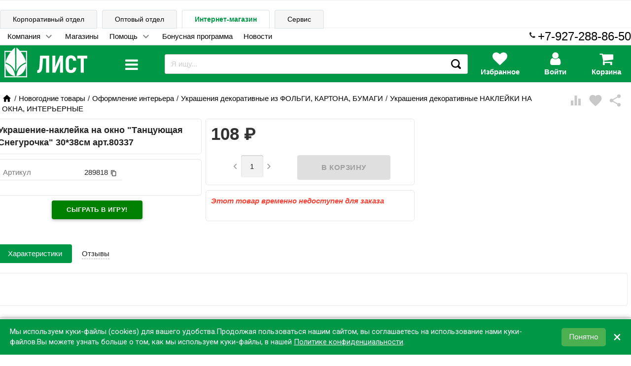

--- FILE ---
content_type: text/html; charset=utf-8
request_url: https://schoolseason.ru/product/289818/
body_size: 33547
content:
<!DOCTYPE html><html lang="ru"><head><meta charset="UTF-8"><meta http-equiv="x-ua-compatible" content="IE=edge"><meta name="viewport" content="width=device-width, initial-scale=1"><meta name="yandex-verification" content="94ac9159d57e4bcf"> <title>Украшение-наклейка на окно &quot;Танцующая Снегурочка&quot; 30*38см арт.80337</title><meta name="Keywords" content="Украшение-наклейка на окно Танцующая Снегурочка 30*38см арт.80337, яяяУкрашение-наклейка на окно Танцующая Снегурочка 30*38см арт.80337, Украшения декоративные НАКЛЕЙКИ НА ОКНА, ИНТЕРЬЕРНЫЕ"><meta name="Description" content="Украшение-наклейка на окно &quot;Танцующая Снегурочка&quot; 30*38см арт.80337"><link rel="shortcut icon" href="/favicon.ico">        <link href='//fonts.googleapis.com/css?family=Roboto:500,400italic,700italic,300,700,500italic,300italic,400&amp;subset=cyrillic,latin&amp;display=swap' rel='stylesheet' type='text/css'><link href="//fonts.googleapis.com/icon?family=Material+Icons&amp;display=auto" rel="stylesheet" type='text/css'><link href="/wa-data/public/site/themes/school_11_08_20/bxslider/jquery.bxslider.css" rel="stylesheet" type="text/css"/><link href="/wa-data/public/site/themes/school_11_08_20/profitbuy.css?v1.2.0.723" rel="stylesheet" type="text/css"/> <script src="/wa-content/js/jquery/jquery-1.11.1.min.js" ></script><script src="/wa-content/js/jquery/jquery-migrate-1.2.1.min.js"></script><script>( function ($, undefined) {$.at = {urls: {wa_url: "/",wa_theme_url: "/wa-data/public/site/themes/school_11_08_20/",wa_static_url: "/",wa_app_static_url: "/wa-apps/shop/",wa_active_theme_url: "/wa-data/public/shop/themes/school_11_08_20/",wa_parent_theme_url: "/wa-data/public/site/themes/school_11_08_20/",current_url: "/product/289818/",dummy: {"96": "/wa-data/public/site/themes/school_11_08_20/img/dummy96.png"}},is_mobile: !!(""),locale: "ru_RU",app: {fancybox: true,submenu_count: 9},shop: {url: "/",description_cut: false,autofit: false,product_preview: 1,scroll_image: 1,flying_cart_item: 9,setFlyingHeight: function () {var t = this;setTimeout( function () {var h = 0;$('#flying-cart li').filter(':lt(' + (parseInt(t.flying_cart_item) || 5) + ')').each(function(){h += $(this).innerHeight();});$('#flying-cart').css('max-height', h + 1);}, 300);return (parseInt(t.flying_cart_item) || 5);},category: {images: { }}}};$.at.plugins = {"jquery.fancybox": {is_done: function () {return !!$.fancybox;},href: "/wa-data/public/site/themes/school_11_08_20/fancybox/jquery.fancybox.css?v2.1.5",src: "/wa-data/public/site/themes/school_11_08_20/fancybox/jquery.fancybox.min.js?v2.1.5"},"jquery.bxslider": {is_done: function () {return !!$.fn.bxSlider;},href: "/wa-data/public/site/themes/school_11_08_20/bxslider/jquery.bxslider.css",src: "/wa-data/public/site/themes/school_11_08_20/bxslider/jquery.bxslider.min.js"},"jquery.cslider": {is_done: function () {return !!$.fn.cslider;},href: "/wa-data/public/site/themes/school_11_08_20/cslider/jquery.cslider.css",src: "/wa-data/public/site/themes/school_11_08_20/cslider/jquery.cslider.js"},"jquery.nivoslider": {is_done: function () {return !!$.fn.nivoSlider;},href: "/wa-data/public/site/themes/school_11_08_20/nivoslider/nivo.slider.css",src: "/wa-data/public/site/themes/school_11_08_20/nivoslider/jquery.nivo.slider.min.js"}};$.at.messages = {'ru_RU': {'More': 'Еще','Show more': 'Показать еще','More categories': 'Еще категории','Remove from cart': 'Удалить из корзины','pcs.': 'шт.','Expand description': 'Развернуть описание','Collapse description': 'Свернуть описание','Back to home page': 'Вернуться на главную','or': 'или','back to current page': 'остаться на текущей странице','Congratulations!': 'Поздравляем!','Authorization was successful!': 'Авторизация прошла успешно!','Much product is no longer available!': 'Столько товара нет в наличии!'}};})(jQuery);</script><script src="/wa-data/public/site/themes/school_11_08_20/at.min.js?v0.0.13"></script><script async src="/wa-data/public/site/themes/school_11_08_20/profitbuy.js?v1.2.0.723"></script> 

<script>( function ($, undefined) {$.at = $.at || { };$.at.plugins["jquery.countdowntimer"] = {is_done: function () {return !!$.fn.countdowntimer;},href: "/wa-data/public/shop/themes/school_11_08_20/jquery.countdownTimer.css",src: "/wa-data/public/shop/themes/school_11_08_20/jquery.countdownTimer.min.js"};})(jQuery);</script><script src="https://cdnjs.cloudflare.com/ajax/libs/lottie-web/5.12.2/lottie_svg.min.js"></script><script async src="/wa-apps/shop/js/lazy.load.js?v8.20.0.48"></script><script src="/wa-data/public/shop/themes/school_11_08_20/owl.carousel.min.js?v2.0.0"></script><script async src="/wa-data/public/shop/themes/school_11_08_20/jquery.cookie.min.js?v1.2.0.723"></script><script async src="/wa-data/public/shop/themes/school_11_08_20/profitbuy.shop.js?v1.2.0.723"></script><script async src="/wa-data/public/shop/themes/school_11_08_20/typed.js?v1.2.0.723"></script><!-- plugin hook: 'frontend_head' --><link href="/wa-data/public/shop/themes/school_11_08_20/profitbuy.shop.min.css?v1.2.0.723" rel="stylesheet" type="text/css" /><link rel="stylesheet" href="/wa-data/public/shop/css/css/font-awesome.min.css"><link href="/wa-data/public/shop/themes/school_11_08_20/owl.carousel.css?v2.0.0" rel="stylesheet" type="text/css" /><meta property="og:type" content="website" />
<meta property="og:title" content="Украшение-наклейка на окно &quot;Танцующая Снегурочка&quot; 30*38см арт.80337" />
<meta property="og:description" content="Украшение-наклейка на окно &quot;Танцующая Снегурочка&quot; 30*38см арт.80337" />
<meta property="og:url" content="https://schoolseason.ru/product/289818/" />
<meta property="product:price:amount" content="108" />
<meta property="product:price:currency" content="RUB" />
<script>!function(){var t=document.createElement("script");t.type="text/javascript",t.async=!0,t.src='https://vk.com/js/api/openapi.js?169',t.onload=function(){VK.Retargeting.Init("VK-RTRG-17439-he9r8"),VK.Retargeting.Hit()},document.head.appendChild(t)}();</script>

<script>
document.addEventListener("DOMContentLoaded", function() {
   (function(m,e,t,r,i,k,a){m[i]=m[i]||function(){(m[i].a=m[i].a||[]).push(arguments)};
   m[i].l=1*new Date();k=e.createElement(t),a=e.getElementsByTagName(t)[0],k.async=1,k.src=r,a.parentNode.insertBefore(k,a)})
   (window, document, "script", "https://mc.yandex.ru/metrika/tag.js", "ym");

   ym(38092015, "init", {
        clickmap:true,
        trackLinks:true,
        accurateTrackBounce:true,
        webvisor:true,
        ecommerce:"dataLayer"
   });
      });
      
</script> 
<noscript><div><img src="https://mc.yandex.ru/watch/38092015" style="position:absolute; left:-9999px;" alt=""></div></noscript>
<!-- /Yandex.Metrika counter --> <script id="at-theme-css">;( function (d) {var t = d.createElement('div'),df = d.createDocumentFragment();t.innerHTML = "<style id=\"profitbuy-theme-css\">@media only screen and (min-width: 993px) {html body { padding-bottom: 56px; }}a {color: #000;}a:hover {color: #009746;}input[type=text],input[type=password],input[type=email],input[type=url],input[type=time],input[type=date],input[type=datetime-local],input[type=tel],input[type=number],input[type=search],textarea,select {outline-color: #009746;}input[type=\"button\"],input[type=\"submit\"],.button {color: #fff;background-color: #009746;}input[type=\"button\"].second-type,input[type=\"submit\"].second-type,.button.second-type {color: #fff;background-color: #43A049;}input[type=\"button\"].third-type,input[type=\"submit\"].third-type,.button.third-type {color: rgba(0, 0, 0, 0.87);border-color: #009746;background-color: #fff;}input[type=button].gray,input[type=submit].gray,.button.gray {color: #9F9F9F;background-color: #DFDFDF;}input[type=\"button\"]:hover,input[type=\"submit\"]:hover,.button:hover {color: #fff;background-color: #00712c;}input[type=\"button\"].second-type:hover,input[type=\"submit\"].second-type:hover,.button.second-type:hover {color: #fff;background-color: #26842C;}input[type=\"button\"].third-type:hover,input[type=\"submit\"].third-type:hover,.button.third-type:hover {border-color: #00712c;}input[type=\"button\"]:active,input[type=\"submit\"]:active,.button:active {background-color: #00712c;}input[type=\"button\"].second-type:active,input[type=\"submit\"].second-type:active,.button.second-type:active {background-color: #6FC074;}@media only screen and (min-width: 993px) {ul.base-menu.tree > li:hover,ul.base-menu.tree > li.selected {background-color: #009746;}ul.base-menu.tree > li:hover > a,ul.base-menu.tree > li.selected > a {color: #fff;}ul.base-menu.type2 li li a {color: #000;}ul.base-menu.type2 li li a:hover {color: #009746;}ul.base-menu.type2 li li li:nth-child(n+10) {display: none;}}ul.base-menu.pages-bottom > li {background-color: #009746;}ul.base-menu.pages-bottom > li:hover {background-color: #00712c;}ul.base-menu.pages-bottom > li > a {color: #fff;}ul.base-menu.apps > li:hover {background-color: #009746;}ul.base-menu.apps > li:hover > a {color: #fff;}.mobile-nav-wrapper ul li.selected a {border-color: #009746;}.addition-link.blink:before {background-color: #009746;color: #fff;}.addition-link.blink:after {border-color: #009746 transparent transparent;}i.cart-count {color: #000;}i.cart-count:after {background-color: #009746;}#back-top {background-color: #009746;color: #fff;}#back-top:before {border-color: transparent transparent #009746;}.tags a {color: rgba(0, 0, 0, 0.87);border-color: #009746;background-color: #fff;}.tags a:hover {color: #fff;border-color: #00712c;background-color: #00712c;}.tags a:before {border-color: transparent transparent transparent #009746;}.tags a:hover:before {border-color: transparent transparent transparent #00712c;}.tags a:after {border-color: transparent transparent transparent #fff;}.tags a:hover:after {border-left-color: #00712c;}@media only screen and (min-width : 993px) {.sidebar-group .sidebar-title {color: #fff;background-color: #43A049;}.sidebar-group .sidebar-title.second-type {color: #fff;background-color: #009746;}}.da-dots span {border-color: #000 !important;}.da-dots span.da-dots-current {background-color: #000 !important;}.filters .ui-widget-content .ui-state-default {background-color: #43A049;}.bullets h4 i {color: #000;}.bullet .bullet-button {background: #43A049;}.bullet .bullet-button:before,.bullet .bullet-button:after {background-color: #fff;}ul.product-list.colored.carousel li:first-child:hover,ul.product-list.colored > li:hover {box-shadow: inset 0 0 0 1px #43A049;border-color: #43A049;}#product-tabs-nav li.selected a {background: #009746;color: #fff;}<\/style>";t = t.childNodes;t = Array.prototype.slice.call(t);t.forEach( function (e) {df.appendChild(e);});d.getElementsByTagName('head')[0].appendChild(df);var s = d.getElementById('at-theme-css');s.parentNode.removeChild(s);})(document);</script></head><body class="is-volumetric"> <div class="loader" style="position:absolute;z-index:999999; top:50%;left:50%"><img src="/wa-data/public/site/themes/school_11_08_20/img/loading16.gif" alt="loading"></div> 

<header class="globalheader"><nav class="nav-wrapper hide-on-large-only"><div class="container"  style="overflow:hidden;"><!-- MOBILE NAV --><div class="row-grid hide-on-large-only" style="font-size:12px"><div class="col-grid s2"><div class="mobile-nav-button-wrapper float-left"><a href="#" data-nav="all" class="mobile-nav-button action"><i class="fa fa-2x fa-bars">menu</i></a></div></div><div class="col-grid s2"><div class="mobile-nav-button-wrapper float-left"><a href="#" data-nav="contacts" class="mobile-nav-button action"><i class="fa fa-2x fa-phone"></i><div style="display:none"><i class="myico_1 material-icons mi-3x"></i> </div></a></div></div><div class="col-grid s6"><div class="mobile-nav-button-wrapper" style="margin-top: 7px;"><!-- product search --><script src="/wa-apps/shop/plugins/searchsmart/js/search_input.js"></script>

<link rel="stylesheet" href="/wa-apps/shop/plugins/searchsmart/css/search_input.css">
<div class="ssearch-wrapper theme-iconsearch">
    <form method="get" action="/searchSmart/">
		<div class="ssearch-box">
			<div class="ssearch-key-box">
				<input type="text" placeholder="Я ищу..." maxlength="50" autocomplete="off" value=""  name="query">
                <input type="hidden" name="word" value=""/>
                <input type="hidden" name="category_id" value=""/>
			</div>
            <div class="ssearch-right">
                			    <div class="ssearch-submit" >Найти</div>
            </div>
		</div>
    </form>
    <div class="ssearch-result-box" style="display: none;"></div>
</div> 



</div></div><div class="col-grid s2"><div class="mobile-nav-button-wrapper float-right"><a rel="nofollow" href="/cart/" class="mobile-nav-button empty"><i class="fa fa-2x fa-shopping-cart cart-count" data-count="0"></i></a></div></div></div><!-- DESKTOP NAV psps--></div></nav> <div class="hide-on-med-and-down"> <div class="header-line alfa-background"><div class="container"><div class="row-grid"><div class="row" style="padding-top: 0px; padding-bottom: 0px;"><div style="position: relative; top: 1px;"><ul class="tabs" style="margin-bottom: 0px; border-bottom-style: none;"><li class=""><a style="text-decoration: none;background-color: var(--color-back-grey1);" href="https://corp.evrolist.ru" title="Cайт для корпоративных клиентов">Корпоративный отдел</a></li><li class=""><a style="text-decoration: none;background-color: var(--color-back-grey1);" href="https://opt.evrolist.ru" title="Оптовые закупки">Оптовый отдел</a></li><li class="selected"><a style="font-weight: 600;" href="https://schoolseason.ru" title="Вы здесь. Розничные магазины, заказ товара с доставкой или самовывозом">Интернет-магазин</a></li><li class=""><a style="text-decoration: none;background-color: var(--color-back-grey1);" href="https://zapravka-list.ru" title="Сервисный центр">Сервис</a></li></ul></div></div><div class="row" style="padding:0px"><div style="padding-top:6px;" class="col-grid max-width"><ul class="base-menu type1 pages-top" style="display: none;"><li class=" parent"><a  href="https://schoolseason.ru/company/">Компания</a><ul><li class=" "><a  href="https://schoolseason.ru/company/about/">О нас</a></li><li class=" "><a  href="https://schoolseason.ru/company/requisites/">Реквизиты</a></li></ul></li><li class=" "><a  href="https://schoolseason.ru/contacts/">Магазины</a></li><li class=" parent"><a  href="https://schoolseason.ru/help">Помощь</a><ul><li class=" "><a  href="https://schoolseason.ru/help/oplata-zakaza/">Оплата</a></li><li class=" "><a  href="https://schoolseason.ru/help/delivery/">Доставка</a></li><li class=" "><a  href="https://schoolseason.ru/help/publicoffer/">Публичная оферта</a></li><li class=" "><a  href="https://schoolseason.ru/help/registratsiya-v-internet-magazine/">Регистрация в интернет-магазине</a></li><li class=" "><a  href="https://schoolseason.ru/help/vybor-tovarov/">Выбор товаров</a></li><li class=" "><a  href="https://schoolseason.ru/help/kak-bystro-i-legko-sravnit-analogichnye-tovary/">Как быстро и легко сравнить аналогичные товары</a></li><li class=" "><a  href="https://schoolseason.ru/help/korzina/">Корзина</a></li><li class=" "><a  href="https://schoolseason.ru/help/feedback">Обратная связь</a></li><li class=" parent"><a  href="https://schoolseason.ru/help/articles/">Статьи</a><ul><li class=" "><a  href="https://schoolseason.ru/help/articles/den-podarkov-ot-tts-list/">День подарков от ТЦ Лист</a></li><li class=" "><a  href="https://schoolseason.ru/help/articles/prazdnik-v-chest-otkrytiya-tts-list/">Праздник в честь открытия ТЦ «Лист»</a></li><li class=" "><a  href="https://schoolseason.ru/help/articles/transformers/">Шоу Трансформеров</a></li><li class=" "><a  href="https://schoolseason.ru/help/articles/prazdnichnoe-raspisanie/">Праздничное расписание</a></li><li class=" "><a  href="https://schoolseason.ru/help/articles/kak-vybrat-shvedskuyu-stenku-dlya-rebyonka/">Как выбрать шведскую стенку для ребёнка</a></li><li class=" "><a  href="https://schoolseason.ru/help/articles/vybor-rantsa/">Ранец – это залог хорошей осанки в будущем</a></li><li class=" "><a  href="https://schoolseason.ru/help/articles/chto-v-moyom-ryukzake/">Что в моём рюкзаке?</a></li><li class=" "><a  href="https://schoolseason.ru/help/articles/skoro-vypusknoy/">Скоро выпускной!</a></li><li class=" "><a  href="https://schoolseason.ru/help/articles/vstrechaem-den-kosmonavtiki-pravilno/">Встречаем День космонавтики правильно!</a></li><li class=" "><a  href="https://schoolseason.ru/help/articles/sobiraem-rebenka-k-shkole/">Собираем ребенка в школу</a></li><li class=" "><a  href="https://schoolseason.ru/help/articles/podbiraem-banty-na-torzhestvennuyu-lineyku/">Подбираем банты на торжественную линейку</a></li><li class=" "><a  href="https://schoolseason.ru/help/articles/kak-vybrat-udobnyy-stol-dlya-shkolnika/">Как выбрать удобный стол для школьника</a></li><li class=" "><a  href="https://schoolseason.ru/help/articles/kak-organizovat-naglyadnoe-predstavlenie-informatsii/">Как организовать наглядное представление информации</a></li><li class=" "><a  href="https://schoolseason.ru/help/articles/ryukzaki-across/">Рюкзаки Across</a></li><li class=" "><a  href="https://schoolseason.ru/help/articles/sportivnyy-kompleks-krepysh---otlichnyy-variant-dlya-yunykh-lyubiteley-fizkultury/">Спортивный комплекс «Крепыш» - отличный вариант для юных любителей физкультуры!</a></li><li class=" "><a  href="https://schoolseason.ru/help/articles/nuzhen-li-printer-doma/">Нужен ли принтер дома</a></li><li class=" "><a  href="https://schoolseason.ru/help/articles/kak-skrasit-dosug-rebyonka-s-polzoy/">Как скрасить досуг ребёнка с пользой</a></li></ul></li></ul></li><li class=" "><a  href="https://schoolseason.ru/bonus/">Бонусная программа</a></li><li class=" "><a  href="https://schoolseason.ru/blog/">Новости</a></li></ul></div><span style="float: right;"><span style="top: -5px; position: relative;left: -5px;"><i class="fa fa-phone" style="opacity: 1;"></i></span><span><a href="tel:79272888650"><span style="font-size: x-large;">+7-927-288-86-50</span></a></span></span></div><div id="beforefly" class="row" style="padding:0px;"></div><div id="flyheader" class="row"><div class="col-grid s2"><a id="logo" href="/"><img style="background:transparent;height:60px;padding:5px;" class="lazy" src="[data-uri]" data-src="/wa-data/public/site/themes/school_11_08_20/img/logo_list_white.svg?v2?v1.2.0.723" alt="Школьный сезон" id="logo-image"/></a></div><div class="col-grid s1">













<div id="menulevel1cover" class="hide"></div><div class="catalogbutton"><div id="catalogbutton" style="position: absolute;display:contents;"><i data-close="close" data-open="menu" class="fa fa-2x fa-bars"></i></div><div id="catalogbuttonclose" class="hide"><i class="rotatehover fa fa-times"></i></div></div><div id="catalogbuttonblock" class="blockmenulevel1 hide"><div id="cataloglinks" class="col-grid s3"><ul style="margin:0; font-size: large; padding: 0px;">             <li class="cataloglevel1"><div class="submenu1 subtabshover" data-itemid="3218"><a href="/category/21-odezhda-i-obuv/" style="text-decoration: none;">Одежда и обувь</a></div></li>             <li class="cataloglevel1"><div class="submenu2 subtabshover" data-itemid="3771"><a href="/category/20-shkola/" style="text-decoration: none;">Школа</a></div></li>             <li class="cataloglevel1"><div class="submenu3 subtabshover" data-itemid="3131"><a href="/category/201-galantereya-shkolnaya/" style="text-decoration: none;">Галантерея школьная</a></div></li>             <li class="cataloglevel1"><div class="submenu4 subtabshover" data-itemid="2889"><a href="/category/10-ofis_1/" style="text-decoration: none;">Офис</a></div></li>             <li class="cataloglevel1"><div class="submenu5 subtabshover" data-itemid="3772"><a href="/category/22-tovary-dlya-detskogo-dosuga/" style="text-decoration: none;">Товары для детского досуга</a></div></li>             <li class="cataloglevel1"><div class="submenu6 subtabshover" data-itemid="3830"><a href="/category/12-ofisnaya-tekhnika/" style="text-decoration: none;">Офисная техника</a></div></li>             <li class="cataloglevel1"><div class="submenu7 subtabshover" data-itemid="3831"><a href="/category/124-tekhnika-bytovaya/" style="text-decoration: none;">Техника бытовая</a></div></li>             <li class="cataloglevel1"><div class="submenu8 subtabshover" data-itemid="3758"><a href="/category/11-khoztovary-i-upakovochnye-materialy/" style="text-decoration: none;">Хозтовары и упаковка</a></div></li>             <li class="cataloglevel1"><div class="submenu9 subtabshover" data-itemid="2680"><a href="/category/13-mebel_1/" style="text-decoration: none;">Мебель</a></div></li>             <li class="cataloglevel1"><div class="submenu10 subtabshover" data-itemid="4741"><a href="/category/tovary-dlya-sporta-piknika-i-otdykha/" style="text-decoration: none;">Cпорт, пикник и отдых</a></div></li>             <li class="cataloglevel1"><div class="submenu11 subtabshover" data-itemid="4615"><a href="/category/tovary-dlya-prazdnika/" style="text-decoration: none;">Товары для праздника</a></div></li>             <li class="cataloglevel1"><div class="submenu12 subtabshover" data-itemid="3902"><a href="/category/43-tovary-dlya-doma/" style="text-decoration: none;">Товары для дома</a></div></li>             <li class="cataloglevel1"><div class="submenu13 subtabshover" data-itemid="4601"><a href="/category/podarki/" style="text-decoration: none;">Подарки</a></div></li>             <li class="cataloglevel1"><div class="submenu14 subtabshover" data-itemid="3946"><a href="/category/42-kosmetika-po-ukhodu-za-litsom-i-telom/" style="text-decoration: none;">Красота и здоровье</a></div></li>             <li class="cataloglevel1"><div class="submenu15 subtabshover" data-itemid="629"><a href="/category/novogodnie-tovary/" style="text-decoration: none;">Новогодние товары</a></div></li></ul></div><div id="catalogcontent1" class="col-grid s9 blocksubmenu1 blocksubmenu hide" style="height:100%; overflow:hidden;"><div class="row-fluid"></div>
 <div id="catalogcont11" class="col-grid s8"><div><div class="col-grid s6"><ul class="piicsl3"><li class="xpiicsl-item"><div class="piicsl-title"><a href="/category/212-izdeliya-trikotazhnye/">Изделия трикотажные</a></div><a href="/category/2122-trikotazh-belevoy/" class="itemm"><div>Трикотаж бельевой</div></a><a href="/category/2121-izdeliya-chulochno-nosochnye/" class="itemm"><div>Изделия чулочно-носочные</div></a></li><li class="xpiicsl-item"><div class="piicsl-title"><a href="/category/214-odezhda-verkhnyaya/">Одежда верхняя</a></div><a href="/category/21-4-5-odezhda-zimnyaya-dlya-malchikov/" class="itemm"><div>Одежда зимняя для мальчиков</div></a><a href="/category/21-4-4-odezhda-zimnyaya-dlya-devochek/" class="itemm"><div>Одежда зимняя для девочек</div></a><a href="/category/2143-odezhda-demisezonnaya-dlya-malchikov/" class="itemm"><div>Одежда зимняя</div></a><a href="/category/2142-odezhda-demisezonnaya-dlya-devochek/" class="itemm"><div>Одежда демисезонная</div></a><a href="/category/2141-aksessuary-perchatki-shapki-sharfy/" class="itemm"><div>Аксессуары (перчатки, шапки, шарфы)</div></a></li><li class="xpiicsl-item"><div class="piicsl-title"><a href="/category/216-forma-sportivnaya/">Форма спортивная</a></div><a href="/category/2162-forma-sportivnaya-dlya-malchikov/" class="itemm"><div>Форма спортивная для мальчиков</div></a><a href="/category/2161-forma-sportivnaya-dlya-devochek/" class="itemm"><div>Форма спортивная для девочек</div></a></li><li class="xpiicsl-item"><div class="piicsl-title"><a href="/category/24-bizhuteriya-detskaya/">Бижутерия детская</a></div><a href="/category/category_5168/" class="itemm"><div>Броши, галстуки</div></a><a href="/category/243-diademy-korony/" class="itemm"><div>Диадемы, короны</div></a><a href="/category/246-nabory-dlya-volos/" class="itemm"><div>Наборы для волос</div></a><a href="/category/245-kraby/" class="itemm"><div>Крабы</div></a><a href="/category/244-zazhimy-nevidimki-shpilki/" class="itemm"><div>Зажимы, невидимки, шпильки</div></a><a href="/category/249-rezinki/" class="itemm"><div>Резинки</div></a><a href="/category/248-obodki/" class="itemm"><div>Ободки</div></a><a href="/category/241-banty-prazdnichnye/" class="itemm"><div>Банты праздничные</div></a></li></ul></div><div class="col-grid s6"><ul class="piicsl3"><li class="xpiicsl-item"><div class="piicsl-title"><a href="/category/213-obuv/">Обувь</a></div><a href="/category/2132-obuv-zimnyaya/" class="itemm"><div>Обувь зимняя</div></a><a href="/category/2131-obuv-demisezonnaya/" class="itemm"><div>Обувь демисезонная</div></a><a href="/category/2133-obuv-letnyaya/" class="itemm"><div>Обувь летняя</div></a><a href="/category/2134-obuv-shkolnaya/" class="itemm"><div>Обувь школьная</div></a><a href="/category/obuv-sportivnaya/" class="itemm"><div>Обувь спортивная</div></a></li><li class="xpiicsl-item"><div class="piicsl-title"><a href="/category/215-odezhda-povsednevnaya-dlya-shkolnikov/">Одежда повседневная</a></div><a href="/category/category_4921/" class="itemm"><div>Одежда повседневная для мальчиков 3-6 лет</div></a><a href="/category/category_4918/" class="itemm"><div>Одежда повседневная для девочек 3-6 лет</div></a><a href="/category/2152-odezhda-povsednevnaya-dlya-malchikov/" class="itemm"><div>Одежда повседневная для мальчиков 7-14 лет</div></a><a href="/category/2151-odezhda-povsednevnaya-dlya-devochek/" class="itemm"><div>Одежда повседневная для девочек 7-14 лет</div></a></li><li class="xpiicsl-item"><div class="piicsl-title"><a href="/category/217-forma-shkolnaya/">Форма школьная</a></div><a href="/category/2171-forma-shkolnaya-dlya-devochek/" class="itemm"><div>Форма школьная для девочек</div></a><a href="/category/2172-forma-shkolnaya-dlya-malchikov/" class="itemm"><div>Форма школьная для мальчиков</div></a></li></ul></div></div>
</div><div id="catalogcont21" class="col-grid s4"><div class="image" style="position: sticky; top:50px;"><img src="/wa-data/public/shop/wmimageincatPlugin/categories/3218/image_2266.png" alt="Одежда и обувь"></div><div style="height:600px;"></div></div></div><div id="catalogcontent2" class="col-grid s9 blocksubmenu2 blocksubmenu hide" style="height:100%; overflow:hidden;"><div class="row-fluid"></div>
 <div id="catalogcont12" class="col-grid s8"><div><div class="col-grid s6"><ul class="piicsl3"><li class="xpiicsl-item"><div class="piicsl-title"><a href="/category/205-uchebniki-shkolnye/">Учебники школьные</a></div><a href="/category/2051-rabochie-tetradi-atlasy-slovari/" class="itemm"><div>Рабочие тетради, атласы, словари</div></a></li><li class="xpiicsl-item"><div class="piicsl-title"><a href="/category/203-prinadlezhnosti-pismennye-dlya-uchashchikhsya/">Принадлежности письменные для учащихся</a></div><a href="/category/2036-nabory-ruchek/" class="itemm"><div>Наборы ручек</div></a><a href="/category/2033-kovriki-nastolnye/" class="itemm"><div>Коврики настольные</div></a><a href="/category/2037-nabory-chernografitnykh-karandashey/" class="itemm"><div>Наборы чернографитных карандашей</div></a><a href="/category/2035-lineyki-ugolniki-transportiry-nabory-trafarety-tubusy/" class="itemm"><div>Линейки, угольники, транспортиры, наборы, трафареты, тубусы</div></a><a href="/category/2031-gotovalni-tsirkuli/" class="itemm"><div>Готовальни, циркули</div></a><a href="/category/2038-tochilki-detskie/" class="itemm"><div>Точилки детские</div></a><a href="/category/2034-lastiki-detskie/" class="itemm"><div>Ластики детские</div></a><a href="/category/2039-flomastery/" class="itemm"><div>Фломастеры</div></a><a href="/category/2032-karandashi-tsvetnye/" class="itemm"><div>Карандаши цветные</div></a></li></ul></div><div class="col-grid s6"><ul class="piicsl3"><li class="xpiicsl-item"><div class="piicsl-title"><a href="/category/202-kantstovary-shkolnye/">Канцтовары школьные</a></div><a href="/category/2022-doski-detskie/" class="itemm"><div>Доски детские</div></a><a href="/category/2021-globusy-karty/" class="itemm"><div>Глобусы, карты</div></a><a href="/category/2029-prinadlezhnosti-dlya-risovaniya/" class="itemm"><div>Принадлежности для рисования</div></a><a href="/category/2026-oblozhki-dlya-tetradey-knig/" class="itemm"><div>Обложки для тетрадей, книг</div></a><a href="/category/2023-mel/" class="itemm"><div>Мел</div></a><a href="/category/2024-nabory-nastolnye-podstavki/" class="itemm"><div>Наборы настольные, подставки</div></a><a href="/category/2027-plastilin-aksessuary-dlya-lepki/" class="itemm"><div>Пластилин, аксессуары для лепки</div></a><a href="/category/2025-nozhnitsy-detskie/" class="itemm"><div>Ножницы детские</div></a><a href="/category/2028-posobiya-naglyadnye-schpalochki-veera-kassy-nabory/" class="itemm"><div>Пособия наглядные (сч.палочки, веера, кассы, наборы)</div></a></li><li class="xpiicsl-item"><div class="piicsl-title"><a href="/category/204-produktsiya-bumazhnaya-shkolnaya/">Продукция бумажная, школьная</a></div><a href="/category/2045-raspisanie-urokov-zakladki-portfolio/" class="itemm"><div>Расписание уроков, закладки, портфолио</div></a><a href="/category/2043-dnevniki/" class="itemm"><div>Дневники</div></a><a href="/category/2044-nabory-kartona-bumagi/" class="itemm"><div>Наборы картона, бумаги</div></a><a href="/category/2041-albomy-papki-dlya-chercheniya-vatman/" class="itemm"><div>Альбомы, папки для черчения, ватман</div></a><a href="/category/2042-bloknoty-zapisnye-knigi/" class="itemm"><div>Блокноты, записные книги</div></a><a href="/category/2046-tetradi/" class="itemm"><div>Тетради</div></a></li></ul></div></div>
</div><div id="catalogcont22" class="col-grid s4"><div class="image" style="position: sticky; top:50px;"><img src="/wa-data/public/shop/wmimageincatPlugin/categories/3771/image_2265.png" alt="Школа"></div><div style="height:600px;"></div></div></div><div id="catalogcontent3" class="col-grid s9 blocksubmenu3 blocksubmenu hide" style="height:100%; overflow:hidden;"><div class="row-fluid"></div>
 <div id="catalogcont13" class="col-grid s8"><div><div class="col-grid s6"><ul class="piicsl3"><li class="xpiicsl-item"><div class="piicsl-title"><a href="/category/2014-sumki-dlya-smennoy-obuvi/">Сумки для сменной обуви</a></div></li><li class="xpiicsl-item"><div class="piicsl-title"><a href="/category/2013-ryukzaki-shkolnye/">Рюкзаки школьные</a></div><a href="/category/20133-ryukzaki-dlya-nachalnoy-i-sredney-shkoly/" class="itemm"><div>Рюкзаки для начальной и средней школы</div></a><a href="/category/20131-rantsy-s-zhyostkim-karkasom/" class="itemm"><div>Ранцы с жёстким каркасом</div></a><a href="/category/20134-ryukzaki-dlya-starsheklassnikov/" class="itemm"><div>Рюкзаки для старшеклассников</div></a><a href="/category/20132-ryukzaki-gorodskie/" class="itemm"><div>Рюкзаки городские</div></a></li><li class="xpiicsl-item"><div class="piicsl-title"><a href="/category/2015-sumki-molodezhnye/">Сумки молодежные</a></div></li><li class="xpiicsl-item"><div class="piicsl-title"><a href="/category/2012-penaly-shkolnye/">Пеналы школьные</a></div><a href="/category/20121-penaly-kosmetichki-tubusy-shkolnye/" class="itemm"><div>Пеналы-косметички, тубусы школьные</div></a><a href="/category/20122-penaly-shkolnye-stvorchatye/" class="itemm"><div>Пеналы школьные створчатые</div></a></li></ul></div><div class="col-grid s6"><ul class="piicsl3"><li class="xpiicsl-item"><div class="piicsl-title"><a href="/category/2011-papki-portfeli-shkolnye/">Папки, портфели школьные</a></div><a href="/category/20111-papki-dlya-risunkov-i-chertezhey/" class="itemm"><div>Папки для рисунков и чертежей</div></a><a href="/category/20114-papki-tekstilnye/" class="itemm"><div>Папки текстильные</div></a><a href="/category/20112-papki-dlya-tetradey/" class="itemm"><div>Папки для тетрадей</div></a><a href="/category/20113-papki-dlya-truda/" class="itemm"><div>Папки для труда</div></a></li><li class="xpiicsl-item"><div class="piicsl-title"><a href="/category/2016-sumki-plastikovye/">Сумки пластиковые</a></div></li><li class="xpiicsl-item"><div class="piicsl-title"><a href="/category/2017-fartuki-i-narukavniki/">Фартуки и нарукавники</a></div></li></ul></div></div>
</div><div id="catalogcont23" class="col-grid s4"><div class="image" style="position: sticky; top:50px;"><img src="/wa-data/public/shop/wmimageincatPlugin/categories/3131/image_2267.png" alt="Галантерея школьная"></div><div style="height:600px;"></div></div></div><div id="catalogcontent4" class="col-grid s9 blocksubmenu4 blocksubmenu hide" style="height:100%; overflow:hidden;"><div class="row-fluid"></div>
 <div id="catalogcont14" class="col-grid s8"><div><div class="col-grid s6"><ul class="piicsl3"><li class="xpiicsl-item"><div class="piicsl-title"><a href="/category/102-kantstovary-dlya-ofisa/">Канцтовары для офиса</a></div><a href="/category/1029-skotch-kantselyarskiy-dispensery/" class="itemm"><div>Скотч канцелярский, диспенсеры</div></a><a href="/category/1027-nozhnitsy-kantselyarskie-nozhi/" class="itemm"><div>Ножницы, канцелярские ножи</div></a><a href="/category/1022-zazhimy-knopki-skrepki-bulavki-lupy/" class="itemm"><div>Зажимы, кнопки, скрепки, булавки, лупы</div></a><a href="/category/1024-korrektory-dlya-teksta/" class="itemm"><div>Корректоры для текста</div></a><a href="/category/1023-kley/" class="itemm"><div>Клей</div></a><a href="/category/1026-nabory-podstavki-nastolnye/" class="itemm"><div>Наборы, подставки настольные</div></a><a href="/category/1025-lotki-dlya-bumag-korziny/" class="itemm"><div>Лотки для бумаг, корзины</div></a><a href="/category/1028-produktsiya-shtempelnaya/" class="itemm"><div>Продукция штемпельная</div></a><a href="/category/1021-dyrokoly-stepplery-skoby/" class="itemm"><div>Дыроколы, степлеры, скобы</div></a></li><li class="xpiicsl-item"><div class="piicsl-title"><a href="/category/106-produktsiya-bumazhnaya-dlya-ofisa/">Продукция бумажная для офиса</a></div><a href="/category/1063-bumaga-dlya-chertyozhnykh-i-kopirovalnykh-rabot/" class="itemm"><div>Бумага для чертёжных и копировальных работ</div></a><a href="/category/1068-etiketki-i-tsenniki/" class="itemm"><div>Этикетки и ценники</div></a><a href="/category/1067-roliki-i-chekovaya-lenta/" class="itemm"><div>Ролики и чековая лента</div></a><a href="/category/1065-yezhednevniki-planingi-kalendari-alfavitnye-knigi/" class="itemm"><div>Ежедневники, планинги, календари, алфавитные книги</div></a><a href="/category/1064-gramoty-diplomy/" class="itemm"><div>Грамоты, дипломы</div></a><a href="/category/1066-konverty-i-pakety/" class="itemm"><div>Конверты и пакеты</div></a><a href="/category/1061-blanki-bukhgalterskie-knigi/" class="itemm"><div>Бланки бухгалтерские, книги</div></a><a href="/category/1062-bumaga-dlya-zametok/" class="itemm"><div>Бумага для заметок</div></a></li><li class="xpiicsl-item"><div class="piicsl-title"><a href="/category/105-prinadlezhnosti-pismennye-i-chertezhnye/">Принадлежности письменные и чертежные</a></div><a href="/category/1051-karandashi-chernografitnye--mekhanicheskie/" class="itemm"><div>Карандаши чернографитные / механические</div></a><a href="/category/1057-sterzhni-chernila-tush/" class="itemm"><div>Стержни, чернила, тушь</div></a><a href="/category/1056-ruchki/" class="itemm"><div>Ручки</div></a><a href="/category/1054-markery/" class="itemm"><div>Маркеры</div></a><a href="/category/1053-lineyki/" class="itemm"><div>Линейки</div></a><a href="/category/1052-lastiki/" class="itemm"><div>Ластики</div></a><a href="/category/1058-tochilki/" class="itemm"><div>Точилки</div></a><a href="/category/1055-rollery-linery/" class="itemm"><div>Роллеры, линеры</div></a></li></ul></div><div class="col-grid s6"><ul class="piicsl3"><li class="xpiicsl-item"><div class="piicsl-title"><a href="/category/103-oborudovanie-demonstratsionnoe/">Оборудование демонстрационное</a></div><a href="/category/1032-beydzhi/" class="itemm"><div>Бейджи</div></a><a href="/category/1033-demosistemy/" class="itemm"><div>Демосистемы</div></a><a href="/category/1034-doski-ofisnye/" class="itemm"><div>Доски офисные</div></a><a href="/category/1031-aksessuary-dlya-dosok/" class="itemm"><div>Аксессуары для досок</div></a></li><li class="xpiicsl-item"><div class="piicsl-title"><a href="/category/104-papki-i-sistemy-arkhivatsii/">Папки и системы архивации</a></div><a href="/category/1041-papki-adresnye/" class="itemm"><div>Папки адресные</div></a><a href="/category/1042-papki-arkhivnye-koroba/" class="itemm"><div>Папки архивные, короба</div></a><a href="/category/1043-papki-s-arochnym-mekhanizmom/" class="itemm"><div>Папки с арочным механизмом</div></a><a href="/category/1045-papki-portfeli-papki-plastikovye-s-otdeleniyami/" class="itemm"><div>Папки-портфели, папки пластиковые с отделениями</div></a><a href="/category/1046-planshety/" class="itemm"><div>Планшеты</div></a><a href="/category/1047-razdeliteli/" class="itemm"><div>Разделители</div></a><a href="/category/1048-fayly/" class="itemm"><div>Файлы</div></a><a href="/category/papki-skorosshivateli/" class="itemm"><div>Папки, скоросшиватели</div></a></li><li class="xpiicsl-item"><div class="piicsl-title"><a href="/category/108-sumkichemodanykozhgalantereya/">Сумки,чемоданы,кожгалантерея</a></div><a href="/category/1083-sumki/" class="itemm"><div>Сумки</div></a><a href="/category/1084-flagi-rf/" class="itemm"><div>Флаги РФ</div></a><a href="/category/1081-vizitnitsy-i-oblozhki-dlya-dokumentov/" class="itemm"><div>Визитницы и обложки для документов</div></a></li><li class="xpiicsl-item"><div class="piicsl-title"><a href="/category/101-bumaga-dlya-ofisnoy-tekhniki/">Бумага для офисной техники</a></div><a href="/category/1015-bumaga-formatnaya/" class="itemm"><div>Бумага форматная</div></a><a href="/category/1013-bumaga-pischaya-gazetnaya/" class="itemm"><div>Бумага писчая, газетная</div></a><a href="/category/1014-bumaga-plotnaya/" class="itemm"><div>Бумага плотная</div></a><a href="/category/1016-bumaga-tsvetnaya/" class="itemm"><div>Бумага цветная</div></a><a href="/category/1011-bumaga-dlya-plotterov/" class="itemm"><div>Бумага для плоттеров</div></a></li></ul></div></div>
</div><div id="catalogcont24" class="col-grid s4"><div class="image" style="position: sticky; top:50px;"><img src="/wa-data/public/shop/wmimageincatPlugin/categories/2889/image_2268.png" alt="Офис"></div><div style="height:600px;"></div></div></div><div id="catalogcontent5" class="col-grid s9 blocksubmenu5 blocksubmenu hide" style="height:100%; overflow:hidden;"><div class="row-fluid"></div>
 <div id="catalogcont15" class="col-grid s8"><div><div class="col-grid s6"><ul class="piicsl3"><li class="xpiicsl-item"><div class="piicsl-title"><a href="/category/224-raskraski/">Раскраски</a></div><a href="/category/2242-raskraski-vodnye/" class="itemm"><div>Раскраски водные</div></a><a href="/category/2244-raskraski-obuchayushchie/" class="itemm"><div>Раскраски обучающие</div></a><a href="/category/2241-raskraski-antistress-nevidimki/" class="itemm"><div>Раскраски антистресс, невидимки</div></a><a href="/category/2245-raskraski-s-nakleykami/" class="itemm"><div>Раскраски с наклейками</div></a><a href="/category/2243-raskraski-karandashami-flomasterami-kraskami/" class="itemm"><div>Раскраски карандашами, фломастерами, красками</div></a></li><li class="xpiicsl-item"><div class="piicsl-title"><a href="/category/221-igry-igrushki/">Игры, игрушки</a></div><a href="/category/category_4826/" class="itemm"><div>Косметика для девочек</div></a><a href="/category/category_4825/" class="itemm"><div>Игрушка мягкая</div></a><a href="/category/2216-konstruktory/" class="itemm"><div>Конструкторы</div></a><a href="/category/2217-pazly/" class="itemm"><div>Пазлы</div></a><a href="/category/2214-igry-razvivayushchie/" class="itemm"><div>Игры развивающие</div></a></li></ul></div><div class="col-grid s6"><ul class="piicsl3"><li class="xpiicsl-item"><div class="piicsl-title"><a href="/category/222-knigi/">Книги</a></div><a href="/category/2221-ankety-dnevniki-sonniki-kukly-bumazhnye/" class="itemm"><div>Анкеты, дневники, сонники, куклы бумажные</div></a><a href="/category/2222-literatura-razvivayushchaya/" class="itemm"><div>Литература развивающая</div></a><a href="/category/2224-entsiklopedii/" class="itemm"><div>Энциклопедии</div></a><a href="/category/2223-literatura-khudozhestvennaya/" class="itemm"><div>Литература художественная</div></a></li><li class="xpiicsl-item"><div class="piicsl-title"><a href="/category/223-naglyadnye-posobiya-nakleyki/">Наглядные пособия, наклейки</a></div><a href="/category/2234-posobiya-didakticheskie/" class="itemm"><div>Пособия дидактические</div></a><a href="/category/2232-nakleyki/" class="itemm"><div>Наклейки</div></a><a href="/category/2231-kartochki-obuchayushchie/" class="itemm"><div>Карточки обучающие</div></a><a href="/category/2233-plakaty/" class="itemm"><div>Плакаты</div></a></li><li class="xpiicsl-item"><div class="piicsl-title"><a href="/category/226-tovary-dlya-detskogo-tvorchestva/">Товары для детского творчества</a></div><a href="/category/category_4824/" class="itemm"><div>Выращивание растений</div></a><a href="/category/2267-rukodelie-skrapbuking/" class="itemm"><div>Рукоделие, скрапбукинг</div></a><a href="/category/2266-risovanie/" class="itemm"><div>Рисование</div></a><a href="/category/2262-izgotovlenie-svechey-mylovarenie/" class="itemm"><div>Изготовление свечей, мыловарение</div></a><a href="/category/2264-opyty-fokusy/" class="itemm"><div>Опыты, фокусы</div></a><a href="/category/2263-lepka/" class="itemm"><div>Лепка</div></a><a href="/category/2265-podelki-iz-razlichnykh-materialov/" class="itemm"><div>Поделки из различных материалов</div></a></li></ul></div></div>
</div><div id="catalogcont25" class="col-grid s4"><div class="image" style="position: sticky; top:50px;"><img src="/wa-data/public/shop/wmimageincatPlugin/categories/3772/image_2269.png" alt="Товары для детского досуга"></div><div style="height:600px;"></div></div></div><div id="catalogcontent6" class="col-grid s9 blocksubmenu6 blocksubmenu hide" style="height:100%; overflow:hidden;"><div class="row-fluid"></div>
 <div id="catalogcont16" class="col-grid s8"><div><div class="col-grid s6"><ul class="piicsl3"><li class="xpiicsl-item"><div class="piicsl-title"><a href="/category/147-oborudovanie-ofisnoe/">Оборудование офисное</a></div><a href="/category/1476-telefoniya/" class="itemm"><div>Телефония</div></a><a href="/category/1477-tekhnika-prochaya-i-aksessuary/" class="itemm"><div>Техника прочая и аксессуары</div></a><a href="/category/1478-shredery/" class="itemm"><div>Шредеры</div></a><a href="/category/1472-oborudovanie-poligraficheskoe/" class="itemm"><div>Оборудование полиграфическое</div></a><a href="/category/1479-elektrooborudovanie/" class="itemm"><div>Электрооборудование</div></a><a href="/category/1474-printery-kopiry-mfu/" class="itemm"><div>Принтеры, копиры, МФУ</div></a><a href="/category/1435-monitory/" class="itemm"><div>Мониторы</div></a></li><li class="xpiicsl-item"><div class="piicsl-title"><a href="/category/145-multimedia/">Мультимедиа</a></div><a href="/category/1455-foto-video-veb-kamery/" class="itemm"><div>Фото, видео, веб-камеры</div></a><a href="/category/1452-gadzhety-i-aksessuary/" class="itemm"><div>Гаджеты и аксессуары</div></a><a href="/category/1451-aksessuary-k-mobilnym-ustroystvam/" class="itemm"><div>Аксессуары к мобильным устройствам</div></a><a href="/category/1453-kolonki/" class="itemm"><div>Колонки</div></a><a href="/category/1454-naushniki-garnitury-mikrofony/" class="itemm"><div>Наушники, гарнитуры, микрофоны</div></a></li><li class="xpiicsl-item"><div class="piicsl-title"><a href="/category/144-materialy-raskhodnye-dlya-orgtekhniki/">Материалы расходные для оргтехники</a></div><a href="/category/1444-materialy-raskhodnye-dlya-rizografa/" class="itemm"><div>Материалы расходные для ризографа</div></a><a href="/category/1441-kartridzhi-dlya-lazernykh-printerov/" class="itemm"><div>Картриджи для лазерных принтеров</div></a><a href="/category/1443-kartridzhi-dlya-struynykh-printerov/" class="itemm"><div>Картриджи для струйных принтеров</div></a><a href="/category/1442-kartridzhi-dlya-matrichnykh-printerov/" class="itemm"><div>Картриджи для матричных принтеров</div></a></li><li class="xpiicsl-item"><div class="piicsl-title"><a href="/category/category_4775/">Средства чистящие</a></div></li></ul></div><div class="col-grid s6"><ul class="piicsl3"><li class="xpiicsl-item"><div class="piicsl-title"><a href="/category/121-broshyurovshchiki-laminatory-rezaki/">Брошюровщики, ламинаторы, резаки</a></div><a href="/category/1211-materialy-raskhodnye-dlya-perepletnogo-oborudovaniya/" class="itemm"><div>Материалы расходные для переплетного оборудования</div></a></li><li class="xpiicsl-item"><div class="piicsl-title"><a href="/category/122-kalkulyatory/">Калькуляторы</a></div><a href="/category/1223-kalkulyatory-nauchnye/" class="itemm"><div>Калькуляторы научные</div></a><a href="/category/1221-kalkulyatory-karmannye/" class="itemm"><div>Калькуляторы карманные</div></a><a href="/category/1222-kalkulyatory-nastolnye/" class="itemm"><div>Калькуляторы настольные</div></a></li><li class="xpiicsl-item"><div class="piicsl-title"><a href="/category/142-klaviatury-myshi-kovriki/">Клавиатуры, мыши, коврики</a></div><a href="/category/1421-klaviatury/" class="itemm"><div>Клавиатуры</div></a><a href="/category/1422-kovriki/" class="itemm"><div>Коврики</div></a></li><li class="xpiicsl-item"><div class="piicsl-title"><a href="/category/146-nositeli-informatsii/">Носители информации</a></div><a href="/category/1461-aksessuary-dlya-nositeley-informatsii/" class="itemm"><div>Аксессуары для носителей информации</div></a><a href="/category/1464-karty-pamyati-sd-microsd/" class="itemm"><div>Карты памяти SD, MicroSD</div></a><a href="/category/1463-diski-diskety/" class="itemm"><div>Диски оптические</div></a><a href="/category/1466-flesh-nakopiteli-usb-suvenirnye/" class="itemm"><div>Флеш-накопители USB, сувенирные</div></a></li><li class="xpiicsl-item"><div class="piicsl-title"><a href="/category/149-fotobumaga-plenka-dlya-pechati/">Фотобумага, пленка для печати</a></div><a href="/category/1492-plenka/" class="itemm"><div>Пленка</div></a><a href="/category/1491-nakleyki-adresnye/" class="itemm"><div>Наклейки адресные</div></a><a href="/category/1493-fotobumaga/" class="itemm"><div>Фотобумага</div></a></li><li class="xpiicsl-item"><div class="piicsl-title"><a href="/category/category_4776/">Кабели, шлейфы, контроллеры, автодержатели</a></div></li></ul></div></div>
</div><div id="catalogcont26" class="col-grid s4"><div class="image" style="position: sticky; top:50px;"><img src="/wa-data/public/shop/wmimageincatPlugin/categories/3830/image_2270.png" alt="Офисная техника"></div><div style="height:600px;"></div></div></div><div id="catalogcontent7" class="col-grid s9 blocksubmenu7 blocksubmenu hide" style="height:100%; overflow:hidden;"><div class="row-fluid"></div>
 <div id="catalogcont17" class="col-grid s8"><div><div class="col-grid s6"><ul class="piicsl3"><li class="xpiicsl-item"><div class="piicsl-title"><a href="/category/vesy/">Весы</a></div></li><li class="xpiicsl-item"><div class="piicsl-title"><a href="/category/1241-blenderymiksery/">Для дома</a></div><a href="/category/category_5116/" class="itemm"><div>Грили, блинницы, вафельницы</div></a><a href="/category/category_5087/" class="itemm"><div>Соковыжималки</div></a><a href="/category/category_5086/" class="itemm"><div>Тостеры</div></a><a href="/category/category_5085/" class="itemm"><div>Мясорубки</div></a><a href="/category/category_5084/" class="itemm"><div>Миксеры</div></a><a href="/category/category_5083/" class="itemm"><div>Блендеры</div></a></li><li class="xpiicsl-item"><div class="piicsl-title"><a href="/category/1249-chaynikitermopoty/">Чайники, термопоты, кофеварки</a></div><a href="/category/category_5093/" class="itemm"><div>Чайники, термопоты</div></a><a href="/category/category_5092/" class="itemm"><div>Для кухни</div></a><a href="/category/category_5091/" class="itemm"><div>Кофеварки</div></a></li></ul></div><div class="col-grid s6"><ul class="piicsl3"><li class="xpiicsl-item"><div class="piicsl-title"><a href="/category/1244-pylesosy/">Пылесосы</a></div></li><li class="xpiicsl-item"><div class="piicsl-title"><a href="/category/1247-feny/">Фены</a></div></li><li class="xpiicsl-item"><div class="piicsl-title"><a href="/category/1246-utyugi/">Утюги, отпариватели</a></div></li><li class="xpiicsl-item"><div class="piicsl-title"><a href="/category/1245-radiatoryteploventilyatoryventilyatory/">Вентиляторы</a></div><a href="/category/category_5095/" class="itemm"><div>Радиаторы, тепловентиляторы</div></a></li><li class="xpiicsl-item"><div class="piicsl-title"><a href="/category/1243-mikrovolnovye-pechimultivarki/">Микроволновые печи, мультиварки, сушилки</a></div></li><li class="xpiicsl-item"><div class="piicsl-title"><a href="/category/119-elektrotovary-i-osveshchenie/">Электротовары и освещение</a></div><a href="/category/1193-svetilniki/" class="itemm"><div>Светильники</div></a><a href="/category/1192-lampy/" class="itemm"><div>Лампы</div></a><a href="/category/1191-batareyki/" class="itemm"><div>Батарейки</div></a></li></ul></div></div>
</div><div id="catalogcont27" class="col-grid s4"><div class="image" style="position: sticky; top:50px;"><img src="/wa-data/public/shop/wmimageincatPlugin/categories/3831/image_2271.png" alt="Техника бытовая"></div><div style="height:600px;"></div></div></div><div id="catalogcontent8" class="col-grid s9 blocksubmenu8 blocksubmenu hide" style="height:100%; overflow:hidden;"><div class="row-fluid"></div>
 <div id="catalogcont18" class="col-grid s8"><div><div class="col-grid s6"><ul class="piicsl3"><li class="xpiicsl-item"><div class="piicsl-title"><a href="/category/116-fototovary/">Фототовары</a></div><a href="/category/1162-fotoramki/" class="itemm"><div>Фоторамки</div></a></li><li class="xpiicsl-item"><div class="piicsl-title"><a href="/category/115-tovary-iz-plastika/">Товары из пластика</a></div><a href="/category/1154-sistemy-khraneniya/" class="itemm"><div>Системы хранения</div></a><a href="/category/1151-veshalki-plechiki/" class="itemm"><div>Вешалки (плечики)</div></a><a href="/category/1153-posuda-iz-pvkh/" class="itemm"><div>Посуда из ПВХ</div></a></li><li class="xpiicsl-item"><div class="piicsl-title"><a href="/category/114-tovary-dlya-upakovki/">Товары для упаковки</a></div><a href="/category/1143-plyonka-streych-dlya-ruchnoy-i-mashinnoy-upakovki/" class="itemm"><div>Плёнка стрейч для ручной и машинной упаковки</div></a><a href="/category/1145-shpagaty-nitki/" class="itemm"><div>Шпагаты, нитки</div></a><a href="/category/1141-lenty-upakovochnye-dlya-ruchnoy-upakovki/" class="itemm"><div>Ленты упаковочные для ручной упаковки</div></a><a href="/category/1142-pakety-upakovochnye/" class="itemm"><div>Пакеты упаковочные</div></a></li><li class="xpiicsl-item"><div class="piicsl-title"><a href="/category/111-inventar-uborochnyy/">Инвентарь уборочный</a></div><a href="/category/category_4843/" class="itemm"><div>Принадлежности для туалетных комнат</div></a><a href="/category/category_4838/" class="itemm"><div>Входные коврики и напольные покрытия</div></a><a href="/category/tkani-tekhnicheskie-i-polotentsa-markirovka/" class="itemm"><div>Ткани технические и полотенца маркировка</div></a><a href="/category/tovary-dlya-doma/" class="itemm"><div>Товары для дома</div></a><a href="/category/1112-inventar-dlya-uborki/" class="itemm"><div>Инвентарь для уборки</div></a><a href="/category/1115-tkani-tekhnicheskie-i-polotentsa/" class="itemm"><div>Ткани технические и полотенца</div></a><a href="/category/1114-perchatki-i-rukavitsy/" class="itemm"><div>Перчатки и рукавицы</div></a><a href="/category/1113-pakety-dlya-musora/" class="itemm"><div>Пакеты для мусора</div></a><a href="/category/1111-gubki-salfetki-dlya-uborki/" class="itemm"><div>Губки, салфетки для уборки</div></a></li></ul></div><div class="col-grid s6"><ul class="piicsl3"><li class="xpiicsl-item"><div class="piicsl-title"><a href="/category/113-produktsiya-bumazhnaya-i-dispensery/">Продукция бумажная и диспенсеры</a></div><a href="/category/1134-tovary-gigienicheskie/" class="itemm"><div>Ватные и бумажные изделия (диски, палочки, платочки, прокладки, салфетки влаж)</div></a><a href="/category/1132-dispensery-dozatory-sushilki/" class="itemm"><div>Диспенсеры, дозаторы, сушилки</div></a><a href="/category/1133-salfetki/" class="itemm"><div>Салфетки</div></a><a href="/category/1131-bumaga-tualetnaya-polotentsa/" class="itemm"><div>Бумага туалетная, полотенца</div></a></li><li class="xpiicsl-item"><div class="piicsl-title"><a href="/category/117-khimiya-bytovaya/">Химия бытовая</a></div><a href="/category/1174-sredstva-gigienicheskie/" class="itemm"><div>Средства косметические</div></a><a href="/category/1176-sredstva-moyushchie-professionalnye/" class="itemm"><div>Средства моющие профессиональные</div></a><a href="/category/1177-sredstva-po-ukhodu-za-obuvyu-i-odezhdoy/" class="itemm"><div>Средства по уходу за автомобилем</div></a><a href="/category/1172-osvezhiteli-vozdukha/" class="itemm"><div>Освежители воздуха</div></a><a href="/category/1171-mylo-zhidkoe-tualetnoe-khozyaystvennoe/" class="itemm"><div>Мыло жидкое, туалетное, хозяйственное</div></a><a href="/category/1173-poroshki-stiralnye-konditsionery-otbelivateli/" class="itemm"><div>Порошки стиральные, кондиционеры, отбеливатели</div></a><a href="/category/1178-sredstva-chistyashchie/" class="itemm"><div>Средства чистящие</div></a></li></ul></div></div>
</div><div id="catalogcont28" class="col-grid s4"><div class="image" style="position: sticky; top:50px;"><img src="/wa-data/public/shop/wmimageincatPlugin/categories/3758/image_2272.png" alt="Хозтовары и упаковка"></div><div style="height:600px;"></div></div></div><div id="catalogcontent9" class="col-grid s9 blocksubmenu9 blocksubmenu hide" style="height:100%; overflow:hidden;"><div class="row-fluid"></div>
 <div id="catalogcont19" class="col-grid s8"><div><div class="col-grid s6"><ul class="piicsl3"><li class="xpiicsl-item"><div class="piicsl-title"><a href="/category/kresla-dlya-geymerov/">Кресла для геймеров</a></div></li><li class="xpiicsl-item"><div class="piicsl-title"><a href="/category/komplektuyushchie-dlya-kresel/">Комплектующие для кресел</a></div></li><li class="xpiicsl-item"><div class="piicsl-title"><a href="/category/134-mebel-dlya-shkolnikov/">Мебель для школьников</a></div></li><li class="xpiicsl-item"><div class="piicsl-title"><a href="/category/132-kresla-dlya-personala--operatorskie/">Кресла для персонала</a></div></li></ul></div><div class="col-grid s6"><ul class="piicsl3"><li class="xpiicsl-item"><div class="piicsl-title"><a href="/category/kresla-detskie/">Кресла детские</a></div></li><li class="xpiicsl-item"><div class="piicsl-title"><a href="/category/135-stulya-ofisnye/">Стулья офисные</a></div></li><li class="xpiicsl-item"><div class="piicsl-title"><a href="/category/133-kresla-dlya-rukovoditeley/">Кресла для руководителей</a></div></li></ul></div></div>
</div><div id="catalogcont29" class="col-grid s4"><div class="image" style="position: sticky; top:50px;"><img src="/wa-data/public/shop/wmimageincatPlugin/categories/2680/image_2273.png" alt="Мебель"></div><div style="height:600px;"></div></div></div><div id="catalogcontent10" class="col-grid s9 blocksubmenu10 blocksubmenu hide" style="height:100%; overflow:hidden;"><div class="row-fluid"></div>
 <div id="catalogcont110" class="col-grid s8"><div><div class="col-grid s6"><ul class="piicsl3"><li class="xpiicsl-item"><div class="piicsl-title"><a href="/category/sport-i-aktivnyy-detskiy-otdykh/">Спорт и активный детский отдых</a></div><a href="/category/atributika-nagradnaya/" class="itemm"><div>Атрибутика наградная</div></a><a href="/category/igry-sportivnye/" class="itemm"><div>Игры спортивные</div></a><a href="/category/kompleksy-sportivnye-detskie/" class="itemm"><div>Комплексы спортивные детские</div></a></li><li class="xpiicsl-item"><div class="piicsl-title"><a href="/category/434-tovary-dlya-bani-i-sauny/">Товары для бани и сауны</a></div><a href="/category/4342-nabory-bannye/" class="itemm"><div>Наборы банные</div></a><a href="/category/4343-tekstil-dlya-bani/" class="itemm"><div>Текстиль для бани</div></a></li></ul></div><div class="col-grid s6"><ul class="piicsl3"><li class="xpiicsl-item"><div class="piicsl-title"><a href="/category/tovary-dlya-turizma-i-piknika/">Товары для туризма и пикника</a></div><a href="/category/nabory-dlya-piknika/" class="itemm"><div>Наборы для пикника</div></a><a href="/category/barbekyu-reshetki-shampury/" class="itemm"><div>Барбекю, решетки, шампуры</div></a><a href="/category/nabory-instrumentov/" class="itemm"><div>Наборы инструментов</div></a><a href="/category/fonariki/" class="itemm"><div>Фонарики</div></a><a href="/category/flyazhki-butylki/" class="itemm"><div>Фляжки, бутылки</div></a><a href="/category/kompasy/" class="itemm"><div>Компасы</div></a><a href="/category/tovary-dlya-puteshestviy/" class="itemm"><div>Товары для путешествий</div></a><a href="/category/termoposuda/" class="itemm"><div>Термопосуда</div></a></li></ul></div></div>
</div><div id="catalogcont210" class="col-grid s4"><div class="image" style="position: sticky; top:50px;"><img src="/wa-data/public/shop/wmimageincatPlugin/categories/4741/image_2274.png" alt="Cпорт, пикник и отдых"></div><div style="height:600px;"></div></div></div><div id="catalogcontent11" class="col-grid s9 blocksubmenu11 blocksubmenu hide" style="height:100%; overflow:hidden;"><div class="row-fluid"></div>
 <div id="catalogcont111" class="col-grid s8"><div><div class="col-grid s6"><ul class="piicsl3"><li class="xpiicsl-item"><div class="piicsl-title"><a href="/category/9-maya/">9 Мая</a></div></li><li class="xpiicsl-item"><div class="piicsl-title"><a href="/category/paskha/">Пасха</a></div></li><li class="xpiicsl-item"><div class="piicsl-title"><a href="/category/servirovka-stola/">Сервировка стола</a></div><a href="/category/skaterti-salfetki/" class="itemm"><div>Скатерти, салфетки</div></a><a href="/category/svechi/" class="itemm"><div>Свечи</div></a><a href="/category/posuda/" class="itemm"><div>Посуда</div></a></li><li class="xpiicsl-item"><div class="piicsl-title"><a href="/category/produktsiya-pechatnaya/">Продукция печатная</a></div><a href="/category/tovary-dlya-provedeniya-prazdnika-stsenarii-igry/" class="itemm"><div>Товары для проведения праздника, сценарии, игры</div></a><a href="/category/girlyandy-figury/" class="itemm"><div>Гирлянды, фигуры</div></a><a href="/category/plakaty-panno/" class="itemm"><div>Плакаты, панно</div></a><a href="/category/diplomy-gramoty-portfolio-svidetelstva/" class="itemm"><div>Дипломы, грамоты, портфолио, свидетельства</div></a><a href="/category/nakleyki/" class="itemm"><div>Наклейки</div></a></li><li class="xpiicsl-item"><div class="piicsl-title"><a href="/category/otkrytki/">Открытки</a></div><a href="/category/priglasheniya/" class="itemm"><div>Приглашения</div></a><a href="/category/otkrytki-s-dnem-svadby/" class="itemm"><div>Открытки &quot;С Днем Свадьбы&quot;</div></a><a href="/category/otkrytki-23-fevralya/" class="itemm"><div>Открытки &quot;23 февраля&quot;</div></a><a href="/category/otkrytki-professionalnye-prazdniki/" class="itemm"><div>Открытки &quot;Профессиональные праздники&quot;</div></a><a href="/category/otkrytki-s-dnem-vlyublennykh/" class="itemm"><div>Открытки &quot;С Днем Влюбленных&quot;</div></a><a href="/category/otkrytki-8-marta/" class="itemm"><div>Открытки &quot;8 Марта&quot;</div></a><a href="/category/otkrytki-s-dnem-rozhdeniya/" class="itemm"><div>Открытки &quot;С Днем рождения!&quot; &quot;С Юбилеем!&quot;</div></a><a href="/category/otkrytki-s-dnem-pobedy/" class="itemm"><div>Открытки &quot;С Днем Победы&quot;</div></a><a href="/category/otkrytki-pozdravitelnye/" class="itemm"><div>Открытки &quot;Поздравительные&quot;</div></a></li></ul></div><div class="col-grid s6"><ul class="piicsl3"><li class="xpiicsl-item"><div class="piicsl-title"><a href="/category/vypusknoy/">Выпускной</a></div></li><li class="xpiicsl-item"><div class="piicsl-title"><a href="/category/upakovka-dlya-podarkov/">Упаковка для подарков</a></div><a href="/category/lenty-banty/" class="itemm"><div>Ленты, банты, топперы</div></a><a href="/category/pakety-podarochnye/" class="itemm"><div>Пакеты подарочные</div></a><a href="/category/korobki-podarochnye/" class="itemm"><div>Коробки подарочные</div></a><a href="/category/bumaga-dlya-upakovki/" class="itemm"><div>Бумага для упаковки</div></a></li><li class="xpiicsl-item"><div class="piicsl-title"><a href="/category/aksessuary-dlya-prazdnika/">Аксессуары для праздника</a></div><a href="/category/kubki/" class="itemm"><div>Кубки</div></a><a href="/category/gudki-gorny-dudki/" class="itemm"><div>Гудки, горны, дудки</div></a><a href="/category/kolpaki-maski-ochki-obodki/" class="itemm"><div>Колпаки, маски, очки, ободки</div></a><a href="/category/prochee/" class="itemm"><div>Прочее</div></a><a href="/category/grim-kraski-tatu/" class="itemm"><div>Грим, краски, тату</div></a><a href="/category/konfetti-khlopushki-puzyri/" class="itemm"><div>Конфетти, хлопушки, пузыри</div></a><a href="/category/medali-monety/" class="itemm"><div>Медали, монеты</div></a><a href="/category/lenty-flazhki/" class="itemm"><div>Ленты, флажки</div></a><a href="/category/znachki-kolokolchiki/" class="itemm"><div>Значки, колокольчики</div></a></li><li class="xpiicsl-item"><div class="piicsl-title"><a href="/category/shary2/">Шары</a></div></li><li class="xpiicsl-item"><div class="piicsl-title"><a href="/category/aksessuary-dlya-sharov/">Аксессуары для шаров</a></div></li></ul></div></div>
</div><div id="catalogcont211" class="col-grid s4"><div class="image" style="position: sticky; top:50px;"><img src="/wa-data/public/shop/wmimageincatPlugin/categories/4615/image_2275.png" alt="Товары для праздника"></div><div style="height:600px;"></div></div></div><div id="catalogcontent12" class="col-grid s9 blocksubmenu12 blocksubmenu hide" style="height:100%; overflow:hidden;"><div class="row-fluid"></div>
 <div id="catalogcont112" class="col-grid s8"><div><div class="col-grid s6"><ul class="piicsl3"><li class="xpiicsl-item"><div class="piicsl-title"><a href="/category/433-tekstil-podarochnyy/">Текстиль подарочный</a></div><a href="/category/4331-podushki-dekorativnye-chekhly-pledy/" class="itemm"><div>Подушки декоративные, чехлы, пледы</div></a><a href="/category/4334-tekstil-s-prikolom/" class="itemm"><div>Текстиль с приколом</div></a><a href="/category/4333-tekstil-dlya-kukhni/" class="itemm"><div>Текстиль для кухни</div></a><a href="/category/4332-polotentsa/" class="itemm"><div>Полотенца</div></a></li><li class="xpiicsl-item"><div class="piicsl-title"><a href="/category/432-posuda/">Посуда</a></div><a href="/category/4322-grafiny-shtofy-mini-bary/" class="itemm"><div>Графины, штофы, мини бары</div></a><a href="/category/4328-prinadlezhnosti-kukhonnye-i-instrumenty/" class="itemm"><div>Принадлежности кухонные и инструменты</div></a><a href="/category/4326-nabory-chaynye-kofeynye/" class="itemm"><div>Наборы чайные, кофейные</div></a><a href="/category/4321-bokaly-ryumki-fuzhery-stopki/" class="itemm"><div>Бокалы, рюмки, фужеры, стопки</div></a><a href="/category/4324-miski-tarelki-salatniki/" class="itemm"><div>Миски, тарелки, салатники</div></a></li></ul></div><div class="col-grid s6"><ul class="piicsl3"><li class="xpiicsl-item"><div class="piicsl-title"><a href="/category/211-bele-postelnoe/">Белье постельное</a></div><a href="/category/2112-komplekty-detskie/" class="itemm"><div>Комплекты детские</div></a><a href="/category/2111-komplekty-vzroslye/" class="itemm"><div>Комплекты взрослые</div></a></li><li class="xpiicsl-item"><div class="piicsl-title"><a href="/category/118-chasy-i-budilniki/">Часы и будильники</a></div><a href="/category/1183-chasy-nastennye-klassicheskie/" class="itemm"><div>Часы настенные классические</div></a></li></ul></div></div>
</div><div id="catalogcont212" class="col-grid s4"><div class="image" style="position: sticky; top:50px;"><img src="/wa-data/public/shop/wmimageincatPlugin/categories/3902/image_2276.png" alt="Товары для дома"></div><div style="height:600px;"></div></div></div><div id="catalogcontent13" class="col-grid s9 blocksubmenu13 blocksubmenu hide" style="height:100%; overflow:hidden;"><div class="row-fluid"></div>
 <div id="catalogcont113" class="col-grid s8"><div><div class="col-grid s6"><ul class="piicsl3"><li class="xpiicsl-item"><div class="piicsl-title"><a href="/category/biznes-suveniry/">Бизнес сувениры</a></div><a href="/category/globusy-globus-bary/" class="itemm"><div>Глобусы, глобус-бары</div></a><a href="/category/mayatniki/" class="itemm"><div>Маятники</div></a><a href="/category/shkatulka-seyf/" class="itemm"><div>Шкатулка-сейф</div></a><a href="/category/modeli-kollektsionnye/" class="itemm"><div>Модели коллекционные</div></a><a href="/category/nabory-ofisnye-nastolnye/" class="itemm"><div>Наборы офисные настольные</div></a><a href="/category/nabory-podarochnye/" class="itemm"><div>Наборы подарочные</div></a></li></ul></div><div class="col-grid s6"><ul class="piicsl3"><li class="xpiicsl-item"><div class="piicsl-title"><a href="/category/suveniry/">Сувениры</a></div><a href="/category/statuetki-suveniry/" class="itemm"><div>Статуэтки, сувениры</div></a><a href="/category/suveniry-s-prikolom/" class="itemm"><div>Сувениры с приколом</div></a><a href="/category/lozhki-suvenirnye/" class="itemm"><div>Ложки сувенирные</div></a><a href="/category/kukly-igrushki/" class="itemm"><div>Куклы, Игрушки</div></a><a href="/category/kopilki/" class="itemm"><div>Копилки</div></a><a href="/category/breloki-podveski/" class="itemm"><div>Брелоки, подвески</div></a><a href="/category/kantstovary-podarochnye/" class="itemm"><div>Канцтовары подарочные</div></a><a href="/category/magnity/" class="itemm"><div>Магниты</div></a></li></ul></div></div>
</div><div id="catalogcont213" class="col-grid s4"><div class="image" style="position: sticky; top:50px;"><img src="/wa-data/public/shop/wmimageincatPlugin/categories/4601/image_2277.png" alt="Подарки"></div><div style="height:600px;"></div></div></div><div id="catalogcontent14" class="col-grid s9 blocksubmenu14 blocksubmenu hide" style="height:100%; overflow:hidden;"><div class="row-fluid"></div>
 <div id="catalogcont114" class="col-grid s8"><div><div class="col-grid s6"><ul class="piicsl3"><li class="xpiicsl-item"><div class="piicsl-title"><a href="/category/425-tualetnaya-voda/">Туалетная вода</a></div></li><li class="xpiicsl-item"><div class="piicsl-title"><a href="/category/424-sredstva-kosmeticheskie/">Средства косметические</a></div></li><li class="xpiicsl-item"><div class="piicsl-title"><a href="/category/423-nabory-podarochnye-kosmeticheskie/">Наборы подарочные косметические</a></div><a href="/category/4233-nabory-podarochnye-muzhskie/" class="itemm"><div>Наборы подарочные мужские</div></a></li></ul></div><div class="col-grid s6"><ul class="piicsl3"><li class="xpiicsl-item"><div class="piicsl-title"><a href="/category/422-mylo-suvenirnye-nabory-iz-myla/">Мыло, сувенирные наборы из мыла</a></div><a href="/category/4222-mylo/" class="itemm"><div>Мыло</div></a><a href="/category/4221-bukety-iz-myla-mylnye-lepestki/" class="itemm"><div>Букеты из мыла, мыльные лепестки</div></a></li></ul></div></div>
</div><div id="catalogcont214" class="col-grid s4"><div class="image" style="position: sticky; top:50px;"><img src="/wa-data/public/shop/wmimageincatPlugin/categories/3946/image_2278.png" alt="Красота и здоровье"></div><div style="height:600px;"></div></div></div><div id="catalogcontent15" class="col-grid s9 blocksubmenu15 blocksubmenu hide" style="height:100%; overflow:hidden;"><div class="row-fluid"></div>
 <div id="catalogcont115" class="col-grid s8"><div><div class="col-grid s6"><ul class="piicsl3"><li class="xpiicsl-item"><div class="piicsl-title"><a href="/category/3012-yelki-novogodnie/">Елки новогодние</a></div><a href="/category/30121-aksessuary-elochnye/" class="itemm"><div>Аксессуары елочные</div></a><a href="/category/30123-yelki-iskusstvennye-napolnyye/" class="itemm"><div>Елки искусственные НАПОЛЬНЫЕ</div></a><a href="/category/30124-yelki-iskusstvennye-nastolnyye/" class="itemm"><div>Елки искусственные НАСТОЛЬНЫЕ</div></a><a href="/category/30215-aksessuary-karnavalnye-naduvnyye/" class="itemm"><div>Елки искусственные НАСТЕННЫЕ</div></a></li><li class="xpiicsl-item"><div class="piicsl-title"><a href="/category/303-osveshchenie-prazdnichnoe/">Освещение праздничное</a></div><a href="/category/3032-ustanovki-svetovye/" class="itemm"><div>Установки световые</div></a><a href="/category/30313-girlyandy-elektricheskie-figury-panno/" class="itemm"><div>Гирлянды электрические ФИГУРЫ, ПАННО</div></a><a href="/category/30311-girlyandy-elektricheskie-dlya-pomyeshchyeniy/" class="itemm"><div>Гирлянды электрические ДЛЯ ПОМЕЩЕНИЙ</div></a><a href="/category/30312-girlyandy-elektricheskie-ulichnyye/" class="itemm"><div>Гирлянды электрические УЛИЧНЫЕ</div></a></li><li class="xpiicsl-item"><div class="piicsl-title"><a href="/category/302-kostyumy-karnavalnye-aksessuary/">Костюмы карнавальные, аксессуары</a></div><a href="/category/3023-kostyumy-karnavalnye/" class="itemm"><div>Костюмы карнавальные детские</div></a><a href="/category/3022-kolgotki-karnavalnye-chulki-golfy/" class="itemm"><div>Костюмы карнавальные взрослые</div></a><a href="/category/3021-aksessuary-karnavalnye-nabory-k-kostyumam/" class="itemm"><div>Аксессуары карнавальные, наборы к костюмам</div></a></li><li class="xpiicsl-item"><div class="piicsl-title"><a href="/category/307-suveniry-novogodnie/">Сувениры новогодние</a></div><a href="/category/3076-podarki-novogodnie/" class="itemm"><div>Подарки новогодние</div></a><a href="/category/3074-igrushki-novogodnie-muzykalnye/" class="itemm"><div>Фигурки</div></a><a href="/category/3071-avtoaksessuary-novogodnie/" class="itemm"><div>Автоаксессуары новогодние</div></a><a href="/category/3077-produktsiya-novogodnyaya-pechatnaya/" class="itemm"><div>Продукция новогодняя печатная</div></a><a href="/category/3078-suveniry-novogodnie-statui-kopilki-shkatulki/" class="itemm"><div>Сувениры новогодние, статуи, копилки, шкатулки</div></a><a href="/category/3072-igrushki-novogodnie-dekorativnye-zhivotnye-i-ptitsy/" class="itemm"><div>Игрушки новогодние для украшения интерьера</div></a></li><li class="xpiicsl-item"><div class="piicsl-title"><a href="/category/309-upakovka-dlya-podarkov/">Упаковка для подарков</a></div><a href="/category/3091-bumaga-dlya-upakovki/" class="itemm"><div>Бумага для упаковки</div></a><a href="/category/3093-lenty-i-banty-dlya-upakovki/" class="itemm"><div>Ленты,банты,аксессуары для упаковки</div></a><a href="/category/3092-korobki-podarochnye/" class="itemm"><div>Коробки подарочные</div></a><a href="/category/3094-meshki-noski-varezhki-dlya-podarkov/" class="itemm"><div>Мешки, носки, варежки для подарков</div></a><a href="/category/3095-pakety-podarochnye/" class="itemm"><div>Пакеты подарочные</div></a></li></ul></div><div class="col-grid s6"><ul class="piicsl3"><li class="xpiicsl-item"><div class="piicsl-title"><a href="/category/3011-dekor-khvoynyy/">Декор хвойный</a></div><a href="/category/30113-vetki-tsvety-kompozitsii/" class="itemm"><div>Ветки, грозди, листья, ягоды</div></a><a href="/category/30112-venki-lyustry/" class="itemm"><div>Венки</div></a><a href="/category/30114-girlyandy-kapli-svagi-lambrekeny/" class="itemm"><div>Гирлянды, сваги, ламбрекены</div></a></li><li class="xpiicsl-item"><div class="piicsl-title"><a href="/category/308-ukrasheniya-na-yolku/">Украшения на ёлку</a></div><a href="/category/category_5157/" class="itemm"><div>Украшения декоративные ЦВЕТЫ</div></a><a href="/category/3084-ukrasheniya-dekorativnye-iz-tekstilya/" class="itemm"><div>Фигурки ТЕКСТИЛЬ</div></a><a href="/category/3087-shary/" class="itemm"><div>Шары</div></a><a href="/category/3085-ukrasheniya-dekorativnye-snyezhinki/" class="itemm"><div>Украшения декоративные СНЕЖИНКИ</div></a><a href="/category/3082-nakonechniki/" class="itemm"><div>Наконечники</div></a><a href="/category/3083-ukrasheniya-dekorativnye-babochki-ptitsy-zhivotnyye/" class="itemm"><div>Украшения декоративные БАБОЧКИ, ПТИЦЫ</div></a><a href="/category/3081-busy-banty/" class="itemm"><div>Банты</div></a><a href="/category/category_5154/" class="itemm"><div>Бусы</div></a></li><li class="xpiicsl-item"><div class="piicsl-title"><a href="/category/306-simvol-goda/">Символ года</a></div><a href="/category/3061-sg-breloki/" class="itemm"><div>Брелоки</div></a><a href="/category/3064-sg-kopilki/" class="itemm"><div>Копилки</div></a><a href="/category/3063-sg-igrushki-myagkie/" class="itemm"><div>Игрушки мягкие</div></a><a href="/category/3067-sg-raznoe/" class="itemm"><div>Продукция печатная</div></a><a href="/category/3068-sg-statui-suveniry/" class="itemm"><div>Статуи, сувениры</div></a><a href="/category/3065-sg-magnity/" class="itemm"><div>Магниты</div></a></li><li class="xpiicsl-item"><div class="piicsl-title"><a href="/category/304-oformlenie-interera-okon-zdaniy/">Оформление интерьера</a></div><a href="/category/3044-ukrasheniya-dekorativnye-iz-folgi-kartona-bumagi/" class="itemm"><div>Украшения декоративные из ФОЛЬГИ,  КАРТОНА, БУМАГИ</div></a><a href="/category/30411-svechi-novogodnie-podsvechniki-aromasashe/" class="itemm"><div>Композиции хвойные</div></a><a href="/category/3043-ukrasheniya-dekorativnye-grozdi-kolokola/" class="itemm"><div>Украшения декоративные ГРОЗДИ, КОЛОКОЛА</div></a><a href="/category/30233-kostyumy-karnavalnye-dlya-dyetyey-do-2-lyet/" class="itemm"><div>Предметы интерьера новогодние</div></a><a href="/category/30234-kostyumy-karnavalnye-dlya-dyetyey-ot-2-do-12-lyet/" class="itemm"><div>Свечи новогодние, подсвечники, аромасаше</div></a></li></ul></div></div>
</div><div id="catalogcont215" class="col-grid s4"><div class="image" style="position: sticky; top:50px;"><img src="/wa-data/public/shop/wmimageincatPlugin/categories/629/image_2279.png" alt="Новогодние товары"></div><div style="height:600px;"></div></div></div></div>
</div><div class="col-grid s9"><div class="col-grid l8" style="margin-top: 8px;float:left;padding:10px;"><!-- product search --><script src="/wa-apps/shop/plugins/searchsmart/js/search_input.js"></script>

<link rel="stylesheet" href="/wa-apps/shop/plugins/searchsmart/css/search_input.css">
<div class="ssearch-wrapper theme-iconsearch">
    <form method="get" action="/searchSmart/">
		<div class="ssearch-box">
			<div class="ssearch-key-box">
				<input type="text" placeholder="Я ищу..." maxlength="50" autocomplete="off" value=""  name="query">
                <input type="hidden" name="word" value=""/>
                <input type="hidden" name="category_id" value=""/>
			</div>
            <div class="ssearch-right">
                			    <div class="ssearch-submit" >Найти</div>
            </div>
		</div>
    </form>
    <div class="ssearch-result-box" style="display: none;"></div>
</div> 



 </div><div class="col-grid s4" style="display:flex;justify-content: space-between;"> <div class="link_to_cart2" ><a style="color:white;" href="/search/?addition=bookmark"><div><i class="fa fa-2x fa-heart"></i></div><div><strong>Избранное</strong></div></a></div><div class="link_to_cart2" ><a  style="color:white;" href="/login/"><div><i class="fa fa-2x fa-user"></i></div><div class="cart-text"><strong>Войти</strong></div></a></div><div class="link_to_cart2"><a  style="color:white;" href="/cart/" class=""><div><i  style="color:white;" class="fa fa-2x fa-shopping-cart" data-count="0"></i></div><div><strong>Корзина</strong></div></a></div></div></div></div></div></div></div></div><div class="row-grid  hide-on-large-only" style="padding-top:5px;"><div class="col-grid s3"><a href="/"> <img alt="Лист" src="#" class="lazy" data-src="/wa-data/public/site/150.png" style="width:100%;/* height: 100%; */padding-top: 10%;"></a></div><div class="col-grid s9"><div class="fill-background" style="height: fit-content;text-align: center;display: block;overflow: hidden;"><h5 style="margin-bottom: 5px;">Установите наше приложение, чтобы делать покупки удобнее! </h5><a href="https://play.google.com/store/apps/details?id=com.yoloyoj.listapp" target="blank"><img alt="Приложение Лист" src="#" style="width:45%; margin: 2px" class="lazy" data-src="/wa-data/public/site/googleplay2.png"></a><a href="https://apps.apple.com/ru/app/%D0%B3%D0%B8%D0%BF%D0%B5%D1%80%D0%BC%D0%B0%D1%80%D0%BA%D0%B5%D1%82-%D0%BB%D0%B8%D1%81%D1%82/id1525020487" target="blank"><img alt="Приложение Лист" src="#" style="width:45%; margin: 2px" class="lazy" data-src="/wa-data/public/site/applestore2.png"></a></div></div></div> </header>

<!-- APP CONTENT --><main class="maincontent"><div class="container"><!-- plugin hook: 'frontend_header' --><div class="row-grid"><div id="page-content" itemscope itemtype="http://schema.org/WebPage" class="content col-grid s12">    
<div class="fill-background" style="display:flex; justify-content:space-between;margin-bottom:10px;"><nav class="breadcrumbs_" itemprop="breadcrumb"><a href="/"><i class="material-icons mi-lg">&#xE88A;</i></a><span class="rarr"></span><a href="/category/novogodnie-tovary/">Новогодние товары</a><span class="rarr"></span><a href="/category/304-oformlenie-interera-okon-zdaniy/">Оформление интерьера</a><span class="rarr"></span><a href="/category/3044-ukrasheniya-dekorativnye-iz-folgi-kartona-bumagi/">Украшения декоративные из ФОЛЬГИ,  КАРТОНА, БУМАГИ</a><span class="rarr"></span><a href="/category/30442-ukrasheniya-dekorativnye-naklyeyki-na-okna-intyeryernyye/">Украшения декоративные НАКЛЕЙКИ НА ОКНА, ИНТЕРЬЕРНЫЕ</a></nav><div class="col-grid s2 addition-wrapper float-right" style="display: flex; justify-content: flex-end;"><a data-product="664722" href="#" class="addition-button compare-add " title="К сравнению" rel="nofollow" style="padding-right: 10px;"><i class="material-icons mi-3x">equalizer</i></a><a data-product="664722" href="#" class="addition-button bookmark-add " title="В закладки" rel="nofollow" style="padding-right: 10px;"><i class="material-icons mi-3x">favorite</i></a><span class="tocopy" data-tocopy="https://schoolseason.ru/product/289818/"><a class="addition-button" href="#" rel="nofollow" style="padding-right: 10px;"><i class="material-icons mi-3x">share</i></a></span></div></div><article itemscope class="row-grid product-wrapper"><meta itemprop="review" content=""><meta itemprop="description" content="Украшение-наклейка на окно "Танцующая Снегурочка" 30*38см арт.80337"><div itemprop="aggregateRating" itemtype="https://schema.org/AggregateRating" itemscope><meta itemprop="reviewCount" content="1"><meta itemprop="ratingValue" content="5"></div><div itemprop="review" itemtype="https://schema.org/Review" itemscope><div itemprop="author" itemtype="https://schema.org/Person" itemscope><meta itemprop="name" content="Admin"></div><div itemprop="reviewRating" itemtype="https://schema.org/Rating" itemscope><meta itemprop="ratingValue" content="5" /><meta itemprop="bestRating" content="5" /></div></div><div class="row-grid s12" style="display:flex"><div class="col-grid s12 l4"><div class="fill-background mainblock2"><span style="font-size:18px; font-weight:bold;" itemprop="name">Украшение-наклейка на окно &quot;Танцующая Снегурочка&quot; 30*38см арт.80337</span></div> <div style="display:none">Array
(
    [864557] => Array
        (
            [id] => 864557
            [product_id] => 664722
            [id_1c] => 6a94dc94-c27d-11e9-b83e-000c29d761bf
            [sku] => 289818
            [sort] => 1
            [name] => яяяУкрашение-наклейка на окно "Танцующая Снегурочка" 30*38см арт.80337
            [image_id] => 
            [price] => 108.0000
            [primary_price] => 108
            [purchase_price] => 0
            [compare_price] => 0
            [count] => 0
            [available] => 0
            [status] => 1
            [dimension_id] => 
            [file_name] => 
            [file_size] => 0
            [file_description] => 
            [virtual] => 0
            [price0] => 108.0000
            [price1] => 96.0000
            [price2] => 102.0000
            [price3] => 90.0000
            [price4] => 84.0000
            [price5] => 81.0000
            [price6] => 78.0000
            [price7] => 75.0000
            [price8] => 108.0000
            [price9] => 0.0000
            [price10] => 81.0000
            [price11] => 78.0000
            [price12] => 75.0000
            [price13] => 0.0000
            [mark] => 0
            [stock] => Array
                (
                    [1] => 0
                    [2] => 0
                    [3] => 0
                    [4] => 0
                    [5] => 0
                    [7] => 0
                    [8] => 0
                    [v1] => 0
                    [v2] => 0
                )

            [unconverted_currency] => RUB
            [currency] => RUB
            [frontend_price] => 108
            [unconverted_price] => 108
            [frontend_compare_price] => 0
            [unconverted_compare_price] => 0
            [original_price] => 108
            [original_compare_price] => 0
            [features] => Array
                (
                    [weight] => shopDimensionValue Object
                        (
                            [value:shopDimensionValue:private] => 0
                            [unit:shopDimensionValue:private] => kg
                            [type:shopDimensionValue:private] => weight
                            [units:shopDimensionValue:private] => 
                            [value_base_unit:shopDimensionValue:private] => 0
                            [base_code:shopDimensionValue:private] => 
                            [format:shopDimensionValue:private] => 
                            [id] => 1783
                            [feature_id] => 1
                            [sort] => 0
                        )

                )

        )

)
</div><div class="fill-background mainblock2"><!-- product features --><div><table class="features"><tr class="line_border"><td class="name">Артикул</td><td class="value"><span>289818</span><span class="tocopy" data-tocopy="289818"><span><i title="Скопировать артикул" class="material-icons" style="font-size:small; padding-left: 5px;">content_copy</i></span></span></td></tr></table></div>
                        
            </div>  
                        <div style="display: flex; justify-content: space-evenly; flex-direction: column; align-items: center;">
                 <div id="playgamebutton" style="font-size: small;background-color: green;color: white;" class="button" onclick="TheGame.startGame()" type="button">Сыграть в игру!</div>
                 <div id="best-time-display"></div>
            </div>
                        
                    </div>
        <div class="col-grid s12 l4">
        <!-- purchase -->
        <div  class="fill-background">
        
                    
            <div class="cart">
            
                <style>.hidden {--color-back-grey1: #f6f6f6;opacity: 0;visibility: hidden;}.popup {position: fixed;top: 0;left: 0;width: 100%;height: 100%;transition-duration: 250ms;transition-property: opacity,visibility;transition-timing-function:cubic-bezier(0.4, 0, 0.2, 1);z-index: 9999;}.popupbg {position: absolute;top: 0;left: 0;background-color: #909090;width: 100%;height: 100%;transition: all 0.3s;opacity: 0.5;}.popupcontent {position: absolute;background-color: white;left: 50%;top: 50%;margin-top: -90px;margin-left: -150px;border-style: solid;border-width: 1px;width: 300px;box-shadow: 0 2px 5px 5px rgb(0 0 0 / 16%);opacity: 1;}.popupbody {padding: 20px;text-align: center;font-size: x-large;}.popupbuttons {padding-bottom: 10px;text-align: center;}.popupbuttons input {background-color: transparent;color: black;height: 40px;margin: 2px;width: 70px;border-radius: 4px;border-width: 1px;min-width: 90px;text-transform: uppercase;}.popupbuttons input:hover {color: black;cursor: pointer;background-color: #f0f0f0;}</style><div class="popup hidden"><div class="popupbg"></div><div class="popupcontent"><div class="popupbody">Данный товар доступен только для самовывоза. Согласны?</div><div class="popupbuttons"><input type='submit' value="Да" onclick="$('#cart-form').submit();"><input type='submit' value="Нет"></div></div></div><script>$('.popup')[0].onclick=()=>{$('.popup').last().addClass('hidden');}</script><form id="cart-form" method="post" action="/cart/add/"><div class="grid"><!-- FLAT SKU LIST selling mode --><meta itemprop="sku" content="289818"><div itemprop="offers" itemscope itemtype="http://schema.org/Offer"><meta itemprop="name" content="яяяУкрашение-наклейка на окно &quot;Танцующая Снегурочка&quot; 30*38см арт.80337"><meta itemprop="sku" content="289818"><meta itemprop="url" content="https://schoolseason.ru/product/289818/"><meta itemprop="priceValidUntil" content="2026-01-20"><meta itemprop="price" content="108.0000"><meta itemprop="priceCurrency" content="RUB"><link itemprop="availability" href="http://schema.org/Discontinued" /><input name="sku_id" type="hidden" value="864557"></div><div class="mainblock2"><div class="purchase purchase-disabled"><!-- price --><div class="add2cart"><div class="price-wrapper"><span data-price="108" class="price nowrap">108 <span class="ruble">₽</span></span><span></span></div><input type="hidden" name="product_id" value="664722" ></div><div class="add2cart" style="display: flex;flex-direction: row;justify-content: space-evenly;"><div class="qty-wrapper"><a href="#" class="qty-minus button gray"><i class="material-icons mi-2x">&#xE5CB;</i></a><input type="text" name="quantity" value="1" data-max="0"><a href="#" class="qty-plus button gray"><i class="material-icons mi-2x">&#xE5CC;</i></a></div><div class="submit-wrapper"><input  type="submit" class="second-type" disabled="disabled" value="В корзину"><i class="adding2cart"></i></div><span class="added2cart" style="display: none;">Украшение-наклейка на окно &quot;Танцующая Снегурочка&quot; 30*38см арт.80337 теперь <a href="/cart/"><strong>в вашей корзине покупок</strong></a></span></div></div></div><!-- stock info --><div class="stocks mainblock2"><p><em class="bold error">Этот товар временно недоступен для заказа</em></p></div><input type="hidden" class="flying-cart-data" data-url = "/product/289818/" data-img_url = "" data-name = "Украшение-наклейка на окно &quot;Танцующая Снегурочка&quot; 30*38см арт.80337" data-price = "108 &lt;span class=&quot;ruble&quot;&gt;₽&lt;/span&gt;" /></div> </form><script type="text/javascript" src="/wa-data/public/shop/themes/school_11_08_20/product.js?v1.2.0.338"></script><script type="text/javascript">$(function () {new Product('#cart-form', {currency: {"code":"RUB","sign":"\u0440\u0443\u0431.","sign_html":"<span class=\"ruble\">\u20bd<\/span>","sign_position":1,"sign_delim":" ","decimal_point":",","frac_digits":"2","thousands_sep":" "}});});</script>                
                <!-- plugin hook: 'frontend_product.cart' -->
                
                                
            </div>
        
            <!-- plugin hook: 'frontend_product.block_aux' -->
            
                            <div class="aux">
                        
                </div>
                    </div>
    </div>
    </div>

    <!-- product info -->
<div class="product-info col-grid s12 l12" id="overview"><div class="fill-background"><!-- product internal nav --><nav><ul id="product-tabs-nav"><li><a data-name="features" href="/product/289818/">Характеристики</a></li><li><a data-name="reviews" href="/product/289818/reviews/">Отзывы</a></li><!-- plugin hook: 'frontend_product.menu' --></ul></nav><div id="product-tabs" class="product-tab-active"><!-- product features --><h2 class="product-tabs-nav-trigger-wrapper"><a class="product-tabs-nav-trigger" data-name="features" href="/product/289818/">Характеристики</a></h2><div id="product-tab-features" class="product-tab"><table class="features striped" id="product-features"></table></div><h2 class="product-tabs-nav-trigger-wrapper"><a class="product-tabs-nav-trigger" data-name="reviews" href="/product/289818/reviews/">Отзывы посетителей(<span class="reviews-count">0</span>)</a></h2></div><!-- plugin hook: 'frontend_product.block' --></div></div>    
</article>

<!-- RELATED PRODUCTS profitbuySchool... -->

    <style>
        .play-button {
            background-color: #4CAF50; 
            color: white;
            padding: 12px 25px;
            border: none;
            border-radius: 25px;
            font-size: 1.1em;
            cursor: pointer;
            transition: background-color 0.3s ease, transform 0.2s ease, box-shadow 0.3s ease;
            box-shadow: 0 4px 10px rgba(76, 175, 80, 0.3);
            outline: none;
        }

        .play-button:hover {
            background-color: #45a049;
            transform: translateY(-2px);
            box-shadow: 0 6px 15px rgba(76, 175, 80, 0.4);
        }

        .play-button:active {
            transform: translateY(0);
            box-shadow: 0 2px 5px rgba(76, 175, 80, 0.2);
        }

        .puzzle-popup-overlay {
            position: fixed;
            top: 0;
            left: 0;
            width: 100%;
            height: 100%;
            background-color: rgba(0, 0, 0, 0.7);
            display: flex;
            justify-content: center;
            align-items: center;
            z-index: 1000; 
            opacity: 0;
            visibility: hidden;
            transition: opacity 0.3s ease, visibility 0.3s ease;
        }

        .puzzle-popup-overlay.active {
            opacity: 1;
            visibility: visible;
        }

        .puzzle-popup-content {
            background-color: #fff;
            padding: 25px;
            border-radius: 12px;
            box-shadow: 0 8px 25px rgba(0, 0, 0, 0.4);
            position: relative;
            max-width: 90%;
            max-height: 90%;
            overflow-y: auto;
            text-align: center;
            transform: scale(0.9);
            transition: transform 0.3s ease;
        }

        .puzzle-popup-overlay.active .puzzle-popup-content {
            transform: scale(1);
        }

        .close-button {
            position: absolute;
            top: 15px;
            right: 20px;
            font-size: 35px;
            cursor: pointer;
            color: #aaa;
            transition: color 0.2s ease;
        }
        .close-button:hover {
            color: #555;
        }

        .puzzle-popup-content h2 {
            font-size: 1.6em;
            color: #2c3e50;
            margin-bottom: 20px;
        }

        .puzzle-container {
            display: grid;
            /* grid-template-columns и grid-template-rows будут задаваться JS */
            width: 300px; /* Изменено для 3x3 */
            height: 300px; /* Изменено для 3x3 */
            border: 2px solid #3498db; /* Красивая рамка */
            border-radius: 8px;
            margin: 20px auto;
            background-color: #f0f8ff;
            position: relative;
            overflow: hidden;
            box-shadow: inset 0 0 10px rgba(0, 0, 0, 0.1);
        }

        .puzzle-tile {
            width: 100%;
            height: 100%;
            background-size: 300px 300px; 
            border: 1px solid rgba(255, 255, 255, 0.6); 
            box-sizing: border-box;
            cursor: pointer;
            transition: transform 0.2s ease-out; 
            border-radius: 3px; 
            box-shadow: inset 0 0 5px rgba(0, 0, 0, 0.05); 
            display: flex; 
            justify-content: center; 
            align-items: center; 
            position: relative; 
        }

        .tile-number {
            position: absolute;
            font-size: 2.5em; 
            font-weight: bold;
            color: rgba(255, 255, 255, 0.8); 
            text-shadow: 2px 2px 4px rgba(0, 0, 0, 0.7); 
            pointer-events: none; 
        }

        .puzzle-tile.empty {
            background-image: none !important;
            background-color: #ecf0f1; 
            cursor: default;
            box-shadow: inset 0 0 8px rgba(0, 0, 0, 0.15); 
        }

        .win-message {
            margin-top: 20px;
            font-size: 1.4em;
            font-weight: bold;
            color: #27ae60; 
            animation: pulse 1.0s infinite;
        }

        @keyframes pulse {
            0% { transform: scale(1); }
            50% { transform: scale(1.1); }
            100% { transform: scale(1); }
        }

        .fireworks-pixel {
            position: fixed;
            background-color: currentColor;
            border-radius: 50%;
            opacity: 0;
            z-index: 1001;
        }

        #fireworkCanvas {
            position: fixed;
            top: 0;
            left: 0;
            pointer-events: none;
            z-index: 9999;
        }
        
    </style>
    <div id="puzzle-popup-overlay" class="puzzle-popup-overlay">
        <canvas id="fireworkCanvas"></canvas>
        <div id="puzzle-popup-content" class="puzzle-popup-content">
            <span class="close-button" onclick="TheGame.closeGame()">&times;</span>
            <h2>Собери пазл!</h2>
            <div id="timer-display" class="timer-display">Время: 00:00</div>
            <div id="puzzle-container" class="puzzle-container">
            </div>
            <div id="win-message" class="win-message" style="display: none;">
                Поздравляем! Вы собрали пазл! 🎉
            </div>
        </div>
    </div>
    
<script>

const Firework = {
            colors: [
                '#ff0000', '#00ff00', '#0000ff', 
                '#ffff00', '#ff00ff', '#00ffff',
                '#ff9900', '#9900ff', '#ff0099'
            ],
            active: false,
            particles: [],
            autoInterval: null,
            canvas: null,
            ctx: null,
            lastTime: 0,
            
            init: function() {
                this.canvas = document.getElementById('fireworkCanvas');
                this.ctx = this.canvas.getContext('2d');
                this.resizeCanvas();
                
                window.addEventListener('resize', () => this.resizeCanvas());
                
            },
            
            resizeCanvas: function() {
                this.canvas.width = window.innerWidth;
                this.canvas.height = window.innerHeight;
            },
            
            start: function() {
                if (this.active) return;
                
                this.active = true;

                document.addEventListener('click', this.clickHandler);
                
                this.autoInterval = setInterval(() => {
                    if (Math.random() > 0.3) {
                        const x = Math.random() * this.canvas.width;
                        const y = Math.random() * this.canvas.height / 3;
                        this.createFirework(x, y);
                    }
                }, 800);
                
                this.lastTime = performance.now();
                this.animate();
            },
            
            stop: function() {
                if (!this.active) return;
                
                this.active = false;

                document.removeEventListener('click', this.clickHandler);
                clearInterval(this.autoInterval);
                this.particles = [];
                this.ctx.clearRect(0, 0, this.canvas.width, this.canvas.height);
            },
            
            toggle: function() {
                this.active ? this.stop() : this.start();
            },
            
            clickHandler: (e) => {
                Firework.createFirework(e.clientX, e.clientY);
            },
            
            createFirework: function(x, y) {
                if (document.hidden) return;
                const particleCount = 80 + Math.floor(Math.random() * 70);
                
                for (let i = 0; i < particleCount; i++) {
                    this.createParticle(x, y);
                }
            },
            
            createParticle: function(x, y) {
                const color = this.colors[Math.floor(Math.random() * this.colors.length)];
                const angle = Math.random() * Math.PI * 2;
                const speed = 1.5 + Math.random() * 4;
                
                this.particles.push({
                    x: x,
                    y: y,
                    vx: Math.cos(angle) * speed,
                    vy: Math.sin(angle) * speed,
                    color: color,
                    size: 1.5 + Math.random() * 2.5,
                    opacity: 1,
                    friction: 0.96,
                    gravity: 0.15,
                    life: 100 + Math.random() * 100 // Время жизни в кадрах
                });
            },
            
            animate: function() {
                if (!this.active) return;
                
                // Полная очистка canvas
                this.ctx.clearRect(0, 0, this.canvas.width, this.canvas.height);
                
                // Обновляем и рисуем все частицы
                for (let i = this.particles.length - 1; i >= 0; i--) {
                    const p = this.particles[i];
                    
                    // Физика частиц
                    p.vx *= p.friction;
                    p.vy *= p.friction;
                    p.vy += p.gravity;
                    
                    p.x += p.vx;
                    p.y += p.vy;
                    p.life--;
                    
                    // Прозрачность зависит от оставшейся жизни
                    p.opacity = p.life / 100;
                    
                    if (p.life > 0 && p.opacity > 0 && p.y < this.canvas.height) {
                        this.ctx.globalAlpha = p.opacity;
                        this.ctx.fillStyle = p.color;
                        
                        // Рисуем частицу с эффектом свечения
                        this.ctx.shadowBlur = 15 * p.opacity;
                        this.ctx.shadowColor = p.color;
                        this.ctx.beginPath();
                        this.ctx.arc(p.x, p.y, p.size, 0, Math.PI * 2);
                        this.ctx.fill();
                    } else {
                        this.particles.splice(i, 1);
                    }
                }
                
                // Сбрасываем эффекты
                this.ctx.shadowBlur = 0;
                this.ctx.globalAlpha = 1;
                
                requestAnimationFrame(() => this.animate());
            }
        };


        const TheGame = {
            GRID_SIZE: 3, // Grid size 3x3
            tiles: [ ],
            emptyTileIndex: 0,
            originalTilePositions: [ ], // For win checking
            imageSource: '', // Path to the product image
            tileWidth: 0,
            tileHeight: 0, // Dimensions of each tile
            gameActive: false, // Flag to prevent multiple games

            // Timer variables
            startTime: null,
            timerInterval: null,
            elapsedTime: 0,

            puzzlePopupOverlay: null,
            puzzleContainer: null,
            winMessage: null,
            productImage: null,
            timerDisplay: null,
            bestTimeDisplay: null,
            COOKIE_NAME: 'puzzleBestTime',
            
            init: function( ) {
                this.puzzlePopupOverlay = document.getElementById('puzzle-popup-overlay');
                this.puzzleContainer = document.getElementById('puzzle-container');
                this.winMessage = document.getElementById('win-message');
                this.productImage = document.getElementById('product-image');
                this.timerDisplay = document.getElementById('timer-display');
                this.bestTimeDisplay = document.getElementById('best-time-display');

                this.puzzlePopupOverlay.addEventListener('click', (event) => {
                    if (event.target === this.puzzlePopupOverlay) {
                        this.closeGame();
                    }
                });

                this.updateBestTimeDisplay( );
                Firework.init();
            },

            startGame: function( ) {
                if (this.gameActive) return; // Do not start a new game if the current one is active

                this.imageSource = this.productImage.src;
                if (!this.imageSource) {
                    // Use a simple modal as alert() is forbidden
                    const messageBox = document.createElement('div');
                    messageBox.style.cssText = `
                        position: fixed; top: 50%; left: 50%; transform: translate(-50%, -50%);
                        background-color: #f44336; color: white; padding: 20px; border-radius: 8px;
                        z-index: 1002; box-shadow: 0 4px 10px rgba(0,0,0,0.2);
                    `;
                    messageBox.textContent = 'Ошибка: Изображение товара не найдено!';
                    document.body.appendChild(messageBox);
                    setTimeout(( ) => messageBox.remove(), 3000); // Remove after 3 seconds
                    return;
                }

                this.winMessage.style.display = 'none'; // Hide the win message
                this.timerDisplay.textContent = 'Время: 00:00'; // Reset timer display
                this.startTime = null; // Reset start time
                this.elapsedTime = 0; // Reset elapsed time
                clearInterval(this.timerInterval); // Clear any existing timer interval

                this.puzzlePopupOverlay.classList.add('active'); // Show the popup

                const img = new Image();
                img.src = this.imageSource;
                img.onload = ( ) => {
                    // Determine the size of a single tile based on the actual size of the container
                    const containerWidth = this.puzzleContainer.offsetWidth; // Container width from CSS
                    const containerHeight = this.puzzleContainer.offsetHeight; // Container height from CSS

                    this.tileWidth = containerWidth / this.GRID_SIZE;
                    this.tileHeight = containerHeight / this.GRID_SIZE;

                    this.createPuzzleTiles(img);
                    this.gameActive = true;
                };
                img.onerror = ( ) => {
                    const messageBox = document.createElement('div');
                    messageBox.style.cssText = `
                        position: fixed; top: 50%; left: 50%; transform: translate(-50%, -50%);
                        background-color: #f44336; color: white; padding: 20px; border-radius: 8px;
                        z-index: 1002; box-shadow: 0 4px 10px rgba(0,0,0,0.2);
                    `;
                    messageBox.textContent = 'Не удалось загрузить изображение для игры!';
                    document.body.appendChild(messageBox);
                    setTimeout(( ) => messageBox.remove(), 3000);
                    this.closeGame();
                };
            },

            closeGame: function( ) {
                this.puzzlePopupOverlay.classList.remove('active');
                this.puzzleContainer.innerHTML = ''; // Clear the board
                this.gameActive = false;
                clearInterval(this.timerInterval); // Stop the timer
                this.startTime = null; // Reset timer state
                this.elapsedTime = 0; // Reset elapsed time
                // Remove all fireworks pixels if they remain
                //document.querySelectorAll('.fireworks-pixel').forEach(pixel => pixel.remove());
                Firework.stop();
            },

            createPuzzleTiles: function(imgElement) {
                this.puzzleContainer.innerHTML = '';
                this.tiles = [ ];
                this.originalTilePositions = [ ];
                const numTiles = this.GRID_SIZE * this.GRID_SIZE;

                // Set grid dimensions for CSS Grid
                this.puzzleContainer.style.gridTemplateColumns = `repeat(${ this.GRID_SIZE}, 1fr)`;
                this.puzzleContainer.style.gridTemplateRows = `repeat(${ this.GRID_SIZE}, 1fr)`;

                // Create tiles
                for (let i = 0; i < numTiles; i++) {
                    const tile = document.createElement('div');
                    tile.classList.add('puzzle-tile');
                    tile.dataset.originalIndex = i; // Save the correct index

                    const row = Math.floor(i / this.GRID_SIZE);
                    const col = i % this.GRID_SIZE;


                    if (i < numTiles - 1) {
                        tile.style.backgroundImage = `url(${ this.imageSource})`;
                        // Set background-position for each tile to show the correct fragment
                        tile.style.backgroundPosition = `-${ col * this.tileWidth}px -${ row * this.tileHeight}px`;
                        // background-size should be equal to the size of the entire puzzle, not just one tile
                        tile.style.backgroundSize = `${ this.puzzleContainer.offsetWidth}px ${ this.puzzleContainer.offsetHeight}px`;

                        // Add number to the tile
                        const tileNumber = document.createElement('span');
                        tileNumber.classList.add('tile-number');
                        tileNumber.textContent = i + 1; // Numbers from 1 to (GRID_SIZE*GRID_SIZE - 1)
                        tile.appendChild(tileNumber);

                    } else {
                        tile.classList.add('empty');
                        this.emptyTileIndex = i;
                    }

                    this.tiles.push(tile);
                    this.originalTilePositions.push(tile.dataset.originalIndex); // Populate the array of correct positions
                }

                // Shuffle tiles using a solvable method
                this.shuffleTiles();
                this.renderTiles(); // Display shuffled tiles
                this.puzzleContainer.addEventListener('click', this.handleTileClick.bind(this)); // Bind 'this' for event listener
            },

            shuffleTiles: function( ) {
                // Start with tiles in solved order
                this.tiles.sort((a, b) => parseInt(a.dataset.originalIndex) - parseInt(b.dataset.originalIndex));
                this.emptyTileIndex = this.tiles.length - 1; // Empty tile is initially at the last position

                const numMoves = 200; // Number of random moves to make for shuffling

                for (let k = 0; k < numMoves; k++) {
                    const rowEmpty = Math.floor(this.emptyTileIndex / this.GRID_SIZE);
                    const colEmpty = this.emptyTileIndex % this.GRID_SIZE;

                    let possibleMoves = [ ];

                    // Check possible moves (up, down, left, right)
                    // Up
                    if (rowEmpty > 0) possibleMoves.push(this.emptyTileIndex - this.GRID_SIZE);
                    // Down
                    if (rowEmpty < this.GRID_SIZE - 1) possibleMoves.push(this.emptyTileIndex + this.GRID_SIZE);
                    // Left
                    if (colEmpty > 0) possibleMoves.push(this.emptyTileIndex - 1);
                    // Right
                    if (colEmpty < this.GRID_SIZE - 1) possibleMoves.push(this.emptyTileIndex + 1);

                    // Select a random valid move
                    const moveIndex = possibleMoves[Math.floor(Math.random() * possibleMoves.length)];

                    // Swap the selected tile with the empty tile
                    [this.tiles[this.emptyTileIndex], this.tiles[moveIndex]] = [this.tiles[moveIndex], this.tiles[this.emptyTileIndex]];
                    this.emptyTileIndex = moveIndex; // Update empty tile index
                }
            },

            renderTiles: function( ) {
                this.puzzleContainer.innerHTML = '';
                this.tiles.forEach(tile => this.puzzleContainer.appendChild(tile));
            },

            canMove: function(clickedIndex) {
                const rowClicked = Math.floor(clickedIndex / this.GRID_SIZE);
                const colClicked = clickedIndex % this.GRID_SIZE;
                const rowEmpty = Math.floor(this.emptyTileIndex / this.GRID_SIZE);
                const colEmpty = this.emptyTileIndex % this.GRID_SIZE;

                const isNeighbor = (Math.abs(rowClicked - rowEmpty) === 1 && colClicked === colEmpty) ||
                                   (Math.abs(colClicked - colEmpty) === 1 && rowClicked === rowEmpty);
                return isNeighbor;
            },

            moveTile: function(clickedIndex) {
                if (!this.canMove(clickedIndex)) return;

                // Start timer on first move
                if (this.startTime === null) {
                    this.startTime = Date.now();
                    this.timerInterval = setInterval(this.updateTimer.bind(this), 1000); // Update every second
                }

                const clickedTile = this.tiles[clickedIndex];

                // Determine direction of movement for animation
                const rowClicked = Math.floor(clickedIndex / this.GRID_SIZE);
                const colClicked = clickedIndex % this.GRID_SIZE;
                const rowEmpty = Math.floor(this.emptyTileIndex / this.GRID_SIZE);
                const colEmpty = this.emptyTileIndex % this.GRID_SIZE;

                let deltaX = (colEmpty - colClicked) * this.tileWidth;
                let deltaY = (rowEmpty - rowClicked) * this.tileHeight;

                clickedTile.style.transform = `translate(${ deltaX}px, ${ deltaY}px)`;
                clickedTile.style.zIndex = '10'; // Moving tile on top of others

                setTimeout(( ) => {
                    // After animation, swap positions in the array and DOM
                    [this.tiles[this.emptyTileIndex], this.tiles[clickedIndex]] = [this.tiles[clickedIndex], this.tiles[this.emptyTileIndex]];
                    this.emptyTileIndex = clickedIndex;

                    this.renderTiles(); // Re-render DOM
                    clickedTile.style.transform = ''; // Reset transform for the next move
                    clickedTile.style.zIndex = ''; // Reset z-index
                    this.checkWin();
                }, 200); // Time should match CSS transition
            },

 
            updateTimer: function( ) {
                this.elapsedTime = Date.now() - this.startTime;
                const totalSeconds = Math.floor(this.elapsedTime / 1000);
                const minutes = Math.floor(totalSeconds / 60);
                const seconds = totalSeconds % 60;

                const formattedMinutes = String(minutes).padStart(2, '0');
                const formattedSeconds = String(seconds).padStart(2, '0');

                this.timerDisplay.textContent = `Время: ${ formattedMinutes}:${ formattedSeconds}`;
            },

            handleTileClick: function(event) {
                if (!this.gameActive) return;

                const clickedTileElement = event.target.closest('.puzzle-tile');
                if (!clickedTileElement || clickedTileElement.classList.contains('empty')) {
                    return;
                }

                const clickedIndex = Array.from(this.puzzleContainer.children).indexOf(clickedTileElement);
                this.moveTile(clickedIndex);
            },

            checkWin: function( ) {
                const isWon = this.tiles.every((tile, index) => {
                    if (tile.classList.contains('empty')) {
                        return index === (this.GRID_SIZE * this.GRID_SIZE) - 1; // Empty tile must be in the last position
                    }
                    return parseInt(tile.dataset.originalIndex) === index;
                });

                if (isWon) {
                    this.puzzleContainer.removeEventListener('click', this.handleTileClick.bind(this)); // Disable clicks
                    this.gameActive = false; // Deactivate game
                    clearInterval(this.timerInterval); // Stop the timer

                    const totalSeconds = Math.floor(this.elapsedTime / 1000);
                    const minutes = Math.floor(totalSeconds / 60);
                    const seconds = totalSeconds % 60;
                    const formattedTime = `${ String(minutes).padStart(2, '0')}:${ String(seconds).padStart(2, '0')}`;

                    this.winMessage.textContent = `Поздравляем! Ваше время: ${ formattedTime} 🎉`;
                    this.winMessage.style.display = 'block'; // Show win message
                    Firework.start(); // Start fireworks

                    // Save best time
                    this.saveBestTime(totalSeconds);
                    this.updateBestTimeDisplay();
                }
            },

            saveBestTime: function(newTimeInSeconds) {
                let currentBestTime = this.getBestTime();
                if (currentBestTime === null || newTimeInSeconds < currentBestTime) {
                    const d = new Date();
                    d.setTime(d.getTime() + (365 * 24 * 60 * 60 * 1000)); // 1 year expiry
                    const expires = "expires=" + d.toUTCString();
                    document.cookie = `${ this.COOKIE_NAME}=${ newTimeInSeconds}; ${ expires}; path=/`;
                }
            },

            getBestTime: function( ) {
                const name = this.COOKIE_NAME + "=";
                const decodedCookie = decodeURIComponent(document.cookie);
                const ca = decodedCookie.split(';');
                for(let i = 0; i < ca.length; i++) {
                    let c = ca[i];
                    while (c.charAt(0) === ' ') {
                        c = c.substring(1);
                    }
                    if (c.indexOf(name) === 0) {
                        return parseInt(c.substring(name.length, c.length));
                    }
                }
                return null;
            },

            updateBestTimeDisplay: function( ) {
                const bestTime = this.getBestTime();
                if (bestTime !== null) {
                    const minutes = Math.floor(bestTime / 60);
                    const seconds = bestTime % 60;
                    const formattedTime = `${ String(minutes).padStart(2, '0')}:${ String(seconds).padStart(2, '0')}`;
                    this.bestTimeDisplay.textContent = `Лучшее время: ${ formattedTime}`;
                } else {
                    this.bestTimeDisplay.textContent = "";
                }
            }
        };


        document.addEventListener('DOMContentLoaded', ( ) => {
            TheGame.init();
        });
      
  
    </script>
    


<script>
$(document).ready (setTimeout (function(){
$.at.addition.addToViewed($("input[name='product_id']").val());
},500));
</script>

</div></div></div></main><div class="hide-on-med-and-down"><!-- FOOTER --><footer class="globalfooter" style=""><!-- plugin hook: 'frontend_footer' --><div class="footer-line"><div class="container"><div class="row-grid"><div class="table-grid"><div class="col-grid hide-on-med-and-down"><ul class="base-menu type1 dt pages-bottom"><li class="parent"><a href="#" onclick="return false;" rel="nofollow">Информация</a><ul><li class=" parent"><a  href="https://schoolseason.ru/company/">Компания</a><ul><li class=" "><a  href="https://schoolseason.ru/company/about/">О нас</a></li><li class=" "><a  href="https://schoolseason.ru/company/requisites/">Реквизиты</a></li></ul></li><li class=" "><a  href="https://schoolseason.ru/contacts/">Магазины</a></li><li class=" parent"><a  href="https://schoolseason.ru/help">Помощь</a><ul><li class=" "><a  href="https://schoolseason.ru/help/oplata-zakaza/">Оплата</a></li><li class=" "><a  href="https://schoolseason.ru/help/delivery/">Доставка</a></li><li class=" "><a  href="https://schoolseason.ru/help/publicoffer/">Публичная оферта</a></li><li class=" "><a  href="https://schoolseason.ru/help/registratsiya-v-internet-magazine/">Регистрация в интернет-магазине</a></li><li class=" "><a  href="https://schoolseason.ru/help/vybor-tovarov/">Выбор товаров</a></li><li class=" "><a  href="https://schoolseason.ru/help/kak-bystro-i-legko-sravnit-analogichnye-tovary/">Как быстро и легко сравнить аналогичные товары</a></li><li class=" "><a  href="https://schoolseason.ru/help/korzina/">Корзина</a></li><li class=" "><a  href="https://schoolseason.ru/help/feedback">Обратная связь</a></li><li class=" parent"><a  href="https://schoolseason.ru/help/articles/">Статьи</a><ul><li class=" "><a  href="https://schoolseason.ru/help/articles/den-podarkov-ot-tts-list/">День подарков от ТЦ Лист</a></li><li class=" "><a  href="https://schoolseason.ru/help/articles/prazdnik-v-chest-otkrytiya-tts-list/">Праздник в честь открытия ТЦ «Лист»</a></li><li class=" "><a  href="https://schoolseason.ru/help/articles/transformers/">Шоу Трансформеров</a></li><li class=" "><a  href="https://schoolseason.ru/help/articles/prazdnichnoe-raspisanie/">Праздничное расписание</a></li><li class=" "><a  href="https://schoolseason.ru/help/articles/kak-vybrat-shvedskuyu-stenku-dlya-rebyonka/">Как выбрать шведскую стенку для ребёнка</a></li><li class=" "><a  href="https://schoolseason.ru/help/articles/vybor-rantsa/">Ранец – это залог хорошей осанки в будущем</a></li><li class=" "><a  href="https://schoolseason.ru/help/articles/chto-v-moyom-ryukzake/">Что в моём рюкзаке?</a></li><li class=" "><a  href="https://schoolseason.ru/help/articles/skoro-vypusknoy/">Скоро выпускной!</a></li><li class=" "><a  href="https://schoolseason.ru/help/articles/vstrechaem-den-kosmonavtiki-pravilno/">Встречаем День космонавтики правильно!</a></li><li class=" "><a  href="https://schoolseason.ru/help/articles/sobiraem-rebenka-k-shkole/">Собираем ребенка в школу</a></li><li class=" "><a  href="https://schoolseason.ru/help/articles/podbiraem-banty-na-torzhestvennuyu-lineyku/">Подбираем банты на торжественную линейку</a></li><li class=" "><a  href="https://schoolseason.ru/help/articles/kak-vybrat-udobnyy-stol-dlya-shkolnika/">Как выбрать удобный стол для школьника</a></li><li class=" "><a  href="https://schoolseason.ru/help/articles/kak-organizovat-naglyadnoe-predstavlenie-informatsii/">Как организовать наглядное представление информации</a></li><li class=" "><a  href="https://schoolseason.ru/help/articles/ryukzaki-across/">Рюкзаки Across</a></li><li class=" "><a  href="https://schoolseason.ru/help/articles/sportivnyy-kompleks-krepysh---otlichnyy-variant-dlya-yunykh-lyubiteley-fizkultury/">Спортивный комплекс «Крепыш» - отличный вариант для юных любителей физкультуры!</a></li><li class=" "><a  href="https://schoolseason.ru/help/articles/nuzhen-li-printer-doma/">Нужен ли принтер дома</a></li><li class=" "><a  href="https://schoolseason.ru/help/articles/kak-skrasit-dosug-rebyonka-s-polzoy/">Как скрасить досуг ребёнка с пользой</a></li></ul></li></ul></li><li class=" "><a  href="https://schoolseason.ru/bonus/">Бонусная программа</a></li><li class=" "><a  href="https://schoolseason.ru/blog/">Новости</a></li></ul></li></ul></div><div class = "col-grid hide-on-med-and-down align-center" ><a href = "/sitemap/">Карта сайта</a></div><div class="col-grid hide-on-med-and-down align-center"><div class="fill-background" style="height: fit-content;text-align: center;display: flex;overflow: hidden;"><div><h5 style="margin-bottom: 5px;">Установите наше приложение, чтобы делать покупки удобнее! </h5><a href="https://play.google.com/store/apps/details?id=com.yoloyoj.listapp" target="blank" style="margin: 15px"><img alt="Приложение Лист" src="#" class="lazy" style="width:25%" data-src="/wa-data/public/site/googleplay.png" data-srcset="/wa-data/public/site/googleplay.png"></a><a href="https://apps.apple.com/ru/app/%D0%B3%D0%B8%D0%BF%D0%B5%D1%80%D0%BC%D0%B0%D1%80%D0%BA%D0%B5%D1%82-%D0%BB%D0%B8%D1%81%D1%82/id1525020487" target="blank" style="margin: 15px"><img alt="Приложение Лист" src="#" class="lazy" style="width:25%" data-src="/wa-data/public/site/applestore.png" data-srcset="/wa-data/public/site/applestore.png"></a></div><div><a href="#" target="blank"><img alt="Приложение Лист" src="#" style="width:76px; margin: 2px" class="lazy" data-src="/wa-data/public/site/qr_list.png"></a></div></div></div><div class="col-grid s12 align-right align-left-on-med-and-down"><div class="social-wrapper"><a href="https://vk.com/penza.list" title="ВКонтакте" rel="nofollow"><i class="icon24 vk"></i></a><a href="https://rutube.ru/channel/25821204/" title="RuTube" rel="nofollow"><i class="icon24 twitter"></i></a><a href="https://t.me/Penza_List" title="Telegram" rel="nofollow"><i class="icon24 pinterest"></i></a><a href="https://ok.ru/penza.list" rel="nofollow"><i class="icon24 odnoklassniki"></i></a></div></div></div></div></div></div><div class="footer-line alfa-background"><div class="container"><div class="row-grid"><div class="table-grid"><div class="col-grid s12"><div class="copyright-wrapper"><div class="copyright" role="complementary">&copy; <a href="/">Penza.List</a>, 2026</div></div></div><div style = "vertical-align: middle; margin-top: 30px;"><a href ="/help/publicoffer/">Договор публичной оферты</a></div><div class="col-grid hide-on-med-and-down align-center"><ul class="e-address-wrapper"><li><a href="mailto:admin@schoolseason.ru"><i class="material-icons mi-lg">email</i>admin@schoolseason.ru</a></li></ul></div><div class="col-grid hide-on-med-and-down align-right"><ul class="phones-wrapper"><li><a href="tel:89272888650">8-927-288-86-50</a><span class="hint">Бесплатные звонки по РФ</span></li></ul></div></div></div></div></div></footer></div><br><br><aside id="footer-pane" class="_hide-on-med-and-down" style="font-size:14px"><div class="container"><div class="row-grid"><div class="table-grid"><div class="col-grid"><a id="bookmark-link" href="/search/?addition=bookmark" rel="nofollow" class="addition-link gray" data-hint="В закладках"><i class="material-icons mi-2x">favorite</i><span class="text">Товары в закладках</span><span class="count titleup" style="display:none">0</span></a></div><div class="col-grid"><a id="compare-link" data-href="/compare/" href="/compare/" rel="nofollow" class="addition-link gray" data-hint="К сравнению"><i class="material-icons mi-2x">equalizer</i><span class="text">Товары для сравнения</span><span class="count titleup" style="display:none">0</span></a></div><div class="col-grid"><a id="viewed-link" href="/search/?addition=viewed" rel="nofollow" class="addition-link gray"><i class="material-icons mi-2x">visibility</i><span class="text">Просмотренные товары</span><span class="count titleup" style="display:none">0</span></a></div><div class="col-grid"><div id="cart" class="empty"><a rel="nofollow" href="/cart/" class="link-to-cart"><i class="material-icons mi-3x cart-count" data-count="0">shopping_cart</i><span class="cart-text"><strong>Корзина</strong><span class="cart-total">0 <span class="ruble">₽</span></span></span></a><div class="flying-cart-wrapper"><div id="flying-cart"><ul></ul></div><div class="flying-cart-block align-left clear-both">Общая сумма (с учетом скидки)<span class="bold cart-total">0 <span class="ruble">₽</span></span></div><div class="flying-cart-block align-center"><a rel="nofollow" class="button second-type" href="/cart/">Перейти в корзину</a></div><div class="flying-cart-block-empty align-center"><span class="bold">Ваша корзина пуста.</span></div></div></div></div></div></div></div></aside><div class="mobile-nav-wrapper nav-all"><div class="mobile-nav-block-wrapper"><!-- product search --><script src="/wa-apps/shop/plugins/searchsmart/js/search_input.js"></script>

<link rel="stylesheet" href="/wa-apps/shop/plugins/searchsmart/css/search_input.css">
<div class="ssearch-wrapper theme-iconsearch">
    <form method="get" action="/searchSmart/">
		<div class="ssearch-box">
			<div class="ssearch-key-box">
				<input type="text" placeholder="Я ищу..." maxlength="50" autocomplete="off" value=""  name="query">
                <input type="hidden" name="word" value=""/>
                <input type="hidden" name="category_id" value=""/>
			</div>
            <div class="ssearch-right">
                			    <div class="ssearch-submit" >Найти</div>
            </div>
		</div>
    </form>
    <div class="ssearch-result-box" style="display: none;"></div>
</div> 



<nav class="mobile-nav-box-wrapper"><!-- APPS --><div class="mobile-nav-group"><div class="mobile-nav-header">Приложения</div><ul class="mobile-nav-list"><li class="selected"><a href="/">Школьный сезон</a></li><li><a href="/blog/">Блог</a></li></ul></div><!-- PAGES --><div class="mobile-nav-group"><div class="mobile-nav-header">Магазин</div><ul class="mobile-nav-list"><li><a  href="/company/">Компания</a></li><li><a  href="/contacts/">Магазины</a></li><li><a  href="/help">Помощь</a></li><li><a  href="/bonus/">Бонусная программа</a></li><li><a  href="/blog/">Новости</a></li></ul></div><!-- PHOTOS CORE NAVIGATION --><!-- USER ACCOUNT --><div class="mobile-nav-group"><div class="mobile-nav-header">Личный кабинет</div><ul class="mobile-nav-list"><li><a href="/login/">Вход</a></li><li><a href="/signup/">Регистрация</a></li></ul></div></nav></div></div><div class="mobile-nav-wrapper nav-contacts"><div class="mobile-nav-block-wrapper"><div class="mobile-nav-group"><div class="mobile-nav-header">Контакты</div></div><div class="mobile-nav-group hide-on-large-only"><ul class="phones-wrapper"><li><a href="tel:89272888650">8-927-288-86-50</a><span class="hint">Бесплатные звонки по РФ</span></li></ul></div><div class="mobile-nav-group"><div class="mobile-nav-header hide-on-large-only"></div><ul class="e-address-wrapper"><li><a href="mailto:admin@schoolseason.ru"><i class="material-icons mi-lg">email</i>admin@schoolseason.ru</a></li></ul></div><div class="mobile-nav-group"><div class="mobile-nav-header"></div><ul class="offline-wrapper"><li class="workhours no-hover hint">Пн—Пт 09:00—18:00</li></ul></div></div></div><div id="back-top-wrapper"><div class="container"><a id="back-top" href="#" rel="nofollow">Наверх</a></div></div><div id="dialog" class="dialog"><div class="dialog-background"></div><div class="dialog-window"><div class="cart"></div></div></div> <!-- Yandex.Metrika counter -->

<script>
        (function(w,d,u){
                var s=d.createElement('script');s.async=true;s.src=u+'?'+(Date.now()/60000|0);
                var h=d.getElementsByTagName('script')[0];h.parentNode.insertBefore(s,h);
        })(window,document,'https://cdn.bitrix24.ru/b4778159/crm/site_button/loader_2_ti6jab.js');
</script>

<div id="mydels">
<script>
    new MutationObserver(function (list) {
        let todel = false;
        list.forEach(function(mt) {
         if (mt.type === 'childList' && mt.target.tagName == 'BODY') {
         if (mt.addedNodes.length > 0 && mt.addedNodes[0].innerHTML)
                            mt.addedNodes.forEach(ss=>{
                                if (ss.innerHTML.indexOf("_ym_")>0 || ss.innerHTML.indexOf("Яндекс")>0 || ss.innerHTML.indexOf("!important")>0) {
                                        todel=true; 
                                    }
                            });
            }
        })
      if (todel) {
        list.forEach(mt=>mt.addedNodes.forEach(ss=>ss.remove()));  
        ym(38092015,'reachGoal','delhelp');  
      }
    }
    ).observe(document.documentElement, {attributes: true, childList: true, subtree: true});
  
  document.getElementById("mydels")?.remove();
</script>
</div>
<div id="cookie-consent-banner" class="cookie-banner hidden"><div class="cookie-banner-content"><p>Мы используем куки-файлы (cookies) для вашего удобства.Продолжая пользоваться нашим сайтом, вы соглашаетесь на использование нами куки-файлов.Вы можете узнать больше о том, как мы используем куки-файлы, в нашей <a href="#" id="open-privacy-modal"> Политике конфиденциальности</a>.</p><div class="cookie-buttons"><button id="accept-cookies-btn">Понятно</button><span id="close-cookie-banner" class="rotatehover close-btn">&times;</span></div></div></div><div id="privacy-modal" class="modal hidden"><div class="modal-content"><span class="close-modal-btn rotatehover">&times;</span><h2>Политика конфиденциальности</h2><p>Продолжая использовать наш сайт, вы соглашаетесь на обработку файлов cookie, которые собирают следующие данные:</p><ul><li>Местоположение</li><li>Тип, язык и версия ОС и браузера</li><li>Источник перехода (сайт или рекламный сервис)</li><li>Параметры экрана устройства</li><li>IP-адрес</li><li>Действия пользователя на сайте</li></ul><p>Эти данные используются для:</p><ul><li>Аутентификации</li><li>Ретаргетинга</li><li>Статистики и аналитики</li></ul><p>Если вы не согласны на обработку данных, пожалуйста, покиньте сайт.</p></div></div></body></html>